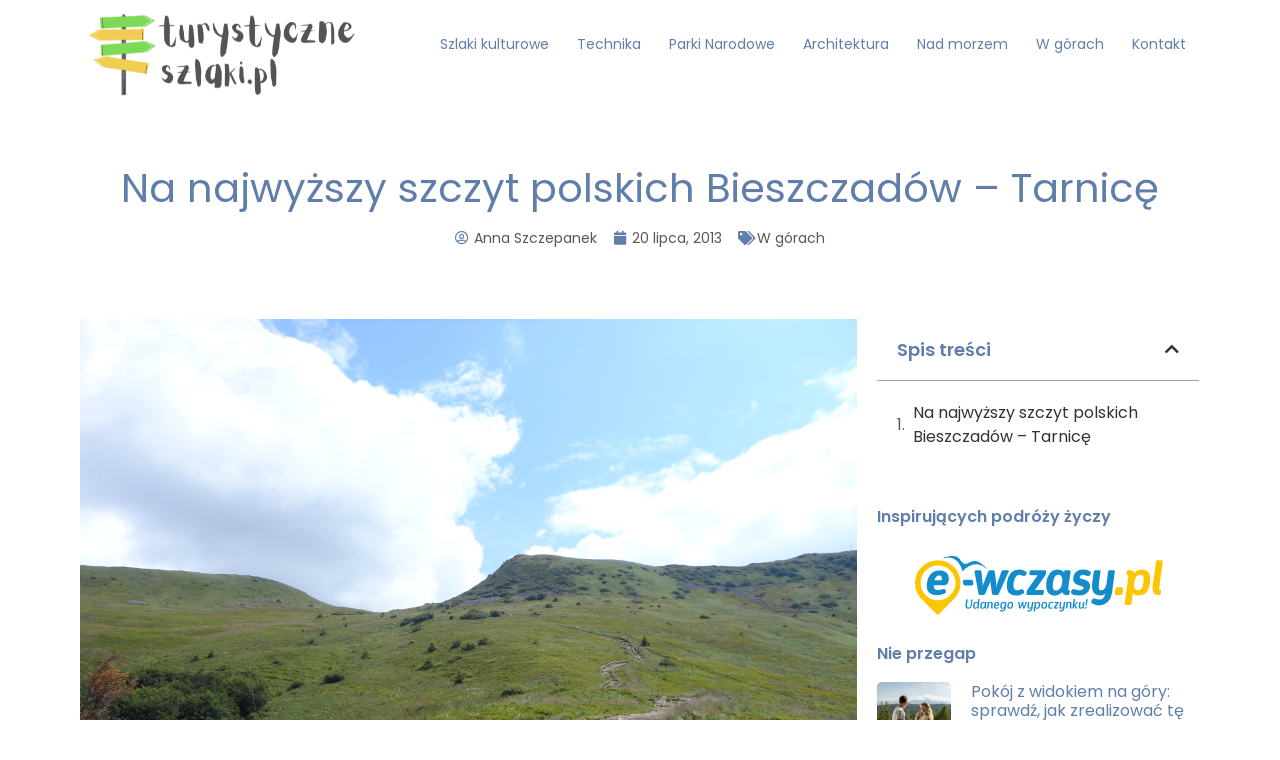

--- FILE ---
content_type: text/html; charset=UTF-8
request_url: https://turystyczneszlaki.pl/na-najwyzszy-szczyt-polskich-bieszczadow-tarnice/
body_size: 15774
content:
<!doctype html>
<html lang="pl-PL">
<head>
	<meta charset="UTF-8">
		<meta name="viewport" content="width=device-width, initial-scale=1">
	<link rel="profile" href="https://gmpg.org/xfn/11">
	<title>Na najwyższy szczyt polskich Bieszczadów – Tarnicę &#8211; Turystyczne Szlaki</title>
<meta name='robots' content='max-image-preview:large' />
	<style>img:is([sizes="auto" i], [sizes^="auto," i]) { contain-intrinsic-size: 3000px 1500px }</style>
	<link rel='dns-prefetch' href='//www.googletagmanager.com' />
<link rel="alternate" type="application/rss+xml" title="Turystyczne Szlaki &raquo; Kanał z wpisami" href="https://turystyczneszlaki.pl/feed/" />


<!-- Last Modified Schema is inserted by the WP Last Modified Info plugin v1.9.1 - https://wordpress.org/plugins/wp-last-modified-info/ -->
<script type="application/ld+json">{"@context":"https:\/\/schema.org\/","@type":"CreativeWork","dateModified":"2016-01-03T16:59:13+01:00","headline":"Na najwy\u017cszy szczyt polskich Bieszczad\u00f3w \u2013 Tarnic\u0119","description":"Tarnica to najwy\u017cszy szczyt polskich Bieszczad\u00f3w, g\u00f3ruj\u0105ca 1346 m n.p.m.. Nazwa ta po wo\u0142osku oznacza \u2018siod\u0142o\u2019 \u2013 wystarczy spojrze\u0107 na kszta\u0142t Tarnicy (zw\u0142aszcza od strony Wo\u0142osatego, sk\u0105d wychodzi jeden ze szlak\u00f3w na ten szczyt), aby przekona\u0107 si\u0119, \u017ce w istocie \u2013 g\u00f3ra wraz z prze\u0142\u0119cz\u0105 i ci\u0105gn\u0105cym si\u0119 dalej na zach\u00f3d Szerokim Wierchem tworzy charakterystyczne siod\u0142o. Zdobywaj\u0105c Tarnic\u0119, zdobywamy jednocze\u015bnie","mainEntityOfPage":{"@type":"WebPage","@id":"https:\/\/turystyczneszlaki.pl\/na-najwyzszy-szczyt-polskich-bieszczadow-tarnice\/"},"author":{"@type":"Person","name":"Redaktor","url":"https:\/\/turystyczneszlaki.pl\/author\/admin\/","description":""}}</script>

<script>
window._wpemojiSettings = {"baseUrl":"https:\/\/s.w.org\/images\/core\/emoji\/15.0.3\/72x72\/","ext":".png","svgUrl":"https:\/\/s.w.org\/images\/core\/emoji\/15.0.3\/svg\/","svgExt":".svg","source":{"concatemoji":"https:\/\/turystyczneszlaki.pl\/wp-includes\/js\/wp-emoji-release.min.js?ver=6.7.4"}};
/*! This file is auto-generated */
!function(i,n){var o,s,e;function c(e){try{var t={supportTests:e,timestamp:(new Date).valueOf()};sessionStorage.setItem(o,JSON.stringify(t))}catch(e){}}function p(e,t,n){e.clearRect(0,0,e.canvas.width,e.canvas.height),e.fillText(t,0,0);var t=new Uint32Array(e.getImageData(0,0,e.canvas.width,e.canvas.height).data),r=(e.clearRect(0,0,e.canvas.width,e.canvas.height),e.fillText(n,0,0),new Uint32Array(e.getImageData(0,0,e.canvas.width,e.canvas.height).data));return t.every(function(e,t){return e===r[t]})}function u(e,t,n){switch(t){case"flag":return n(e,"\ud83c\udff3\ufe0f\u200d\u26a7\ufe0f","\ud83c\udff3\ufe0f\u200b\u26a7\ufe0f")?!1:!n(e,"\ud83c\uddfa\ud83c\uddf3","\ud83c\uddfa\u200b\ud83c\uddf3")&&!n(e,"\ud83c\udff4\udb40\udc67\udb40\udc62\udb40\udc65\udb40\udc6e\udb40\udc67\udb40\udc7f","\ud83c\udff4\u200b\udb40\udc67\u200b\udb40\udc62\u200b\udb40\udc65\u200b\udb40\udc6e\u200b\udb40\udc67\u200b\udb40\udc7f");case"emoji":return!n(e,"\ud83d\udc26\u200d\u2b1b","\ud83d\udc26\u200b\u2b1b")}return!1}function f(e,t,n){var r="undefined"!=typeof WorkerGlobalScope&&self instanceof WorkerGlobalScope?new OffscreenCanvas(300,150):i.createElement("canvas"),a=r.getContext("2d",{willReadFrequently:!0}),o=(a.textBaseline="top",a.font="600 32px Arial",{});return e.forEach(function(e){o[e]=t(a,e,n)}),o}function t(e){var t=i.createElement("script");t.src=e,t.defer=!0,i.head.appendChild(t)}"undefined"!=typeof Promise&&(o="wpEmojiSettingsSupports",s=["flag","emoji"],n.supports={everything:!0,everythingExceptFlag:!0},e=new Promise(function(e){i.addEventListener("DOMContentLoaded",e,{once:!0})}),new Promise(function(t){var n=function(){try{var e=JSON.parse(sessionStorage.getItem(o));if("object"==typeof e&&"number"==typeof e.timestamp&&(new Date).valueOf()<e.timestamp+604800&&"object"==typeof e.supportTests)return e.supportTests}catch(e){}return null}();if(!n){if("undefined"!=typeof Worker&&"undefined"!=typeof OffscreenCanvas&&"undefined"!=typeof URL&&URL.createObjectURL&&"undefined"!=typeof Blob)try{var e="postMessage("+f.toString()+"("+[JSON.stringify(s),u.toString(),p.toString()].join(",")+"));",r=new Blob([e],{type:"text/javascript"}),a=new Worker(URL.createObjectURL(r),{name:"wpTestEmojiSupports"});return void(a.onmessage=function(e){c(n=e.data),a.terminate(),t(n)})}catch(e){}c(n=f(s,u,p))}t(n)}).then(function(e){for(var t in e)n.supports[t]=e[t],n.supports.everything=n.supports.everything&&n.supports[t],"flag"!==t&&(n.supports.everythingExceptFlag=n.supports.everythingExceptFlag&&n.supports[t]);n.supports.everythingExceptFlag=n.supports.everythingExceptFlag&&!n.supports.flag,n.DOMReady=!1,n.readyCallback=function(){n.DOMReady=!0}}).then(function(){return e}).then(function(){var e;n.supports.everything||(n.readyCallback(),(e=n.source||{}).concatemoji?t(e.concatemoji):e.wpemoji&&e.twemoji&&(t(e.twemoji),t(e.wpemoji)))}))}((window,document),window._wpemojiSettings);
</script>
<style id='wp-emoji-styles-inline-css'>

	img.wp-smiley, img.emoji {
		display: inline !important;
		border: none !important;
		box-shadow: none !important;
		height: 1em !important;
		width: 1em !important;
		margin: 0 0.07em !important;
		vertical-align: -0.1em !important;
		background: none !important;
		padding: 0 !important;
	}
</style>
<link rel='stylesheet' id='wp-block-library-css' href='https://turystyczneszlaki.pl/wp-includes/css/dist/block-library/style.min.css?ver=6.7.4' media='all' />
<style id='boldblocks-youtube-block-style-inline-css'>
.wp-block-boldblocks-youtube-block .visually-hidden{clip:rect(0 0 0 0);-webkit-clip-path:inset(50%);clip-path:inset(50%);height:1px;overflow:hidden;position:absolute;white-space:nowrap;width:1px}.wp-block-boldblocks-youtube-block .yb-player{background-color:#000;background-position:50%;background-size:cover;contain:content;cursor:pointer;display:block;position:relative}.wp-block-boldblocks-youtube-block .yb-player:after{content:"";display:block;padding-bottom:var(--byeb--aspect-ratio,56.25%)}.wp-block-boldblocks-youtube-block .yb-player>iframe{border:0;height:100%;left:0;position:absolute;top:0;width:100%;z-index:1}.wp-block-boldblocks-youtube-block .yb-player.is-activated{cursor:unset}.wp-block-boldblocks-youtube-block .yb-player.is-activated>.yb-btn-play{display:none;opacity:0;pointer-events:none}.wp-block-boldblocks-youtube-block .yb-btn-play{all:unset;background-color:transparent;background-image:url("data:image/svg+xml;utf8,<svg xmlns=\"http://www.w3.org/2000/svg\" viewBox=\"0 0 68 48\"><path d=\"M66.52 7.74c-.78-2.93-2.49-5.41-5.42-6.19C55.79.13 34 0 34 0S12.21.13 6.9 1.55c-2.93.78-4.63 3.26-5.42 6.19C.06 13.05 0 24 0 24s.06 10.95 1.48 16.26c.78 2.93 2.49 5.41 5.42 6.19C12.21 47.87 34 48 34 48s21.79-.13 27.1-1.55c2.93-.78 4.64-3.26 5.42-6.19C67.94 34.95 68 24 68 24s-.06-10.95-1.48-16.26z\" fill=\"red\"/><path d=\"M45 24 27 14v20\" fill=\"white\"/></svg>");border:none;cursor:pointer;display:block;filter:grayscale(100%);height:48px;left:50%;margin:0;position:absolute;top:50%;transform:translate3d(-50%,-50%,0);transition:filter .1s cubic-bezier(0,0,.2,1);width:68px;z-index:1}.wp-block-boldblocks-youtube-block .yb-btn-play:focus,.wp-block-boldblocks-youtube-block .yb-player:hover>.yb-btn-play{filter:none}.wp-block-boldblocks-youtube-block figcaption{margin-bottom:1em;margin-top:.5em}

</style>
<style id='classic-theme-styles-inline-css'>
/*! This file is auto-generated */
.wp-block-button__link{color:#fff;background-color:#32373c;border-radius:9999px;box-shadow:none;text-decoration:none;padding:calc(.667em + 2px) calc(1.333em + 2px);font-size:1.125em}.wp-block-file__button{background:#32373c;color:#fff;text-decoration:none}
</style>
<style id='global-styles-inline-css'>
:root{--wp--preset--aspect-ratio--square: 1;--wp--preset--aspect-ratio--4-3: 4/3;--wp--preset--aspect-ratio--3-4: 3/4;--wp--preset--aspect-ratio--3-2: 3/2;--wp--preset--aspect-ratio--2-3: 2/3;--wp--preset--aspect-ratio--16-9: 16/9;--wp--preset--aspect-ratio--9-16: 9/16;--wp--preset--color--black: #000000;--wp--preset--color--cyan-bluish-gray: #abb8c3;--wp--preset--color--white: #ffffff;--wp--preset--color--pale-pink: #f78da7;--wp--preset--color--vivid-red: #cf2e2e;--wp--preset--color--luminous-vivid-orange: #ff6900;--wp--preset--color--luminous-vivid-amber: #fcb900;--wp--preset--color--light-green-cyan: #7bdcb5;--wp--preset--color--vivid-green-cyan: #00d084;--wp--preset--color--pale-cyan-blue: #8ed1fc;--wp--preset--color--vivid-cyan-blue: #0693e3;--wp--preset--color--vivid-purple: #9b51e0;--wp--preset--gradient--vivid-cyan-blue-to-vivid-purple: linear-gradient(135deg,rgba(6,147,227,1) 0%,rgb(155,81,224) 100%);--wp--preset--gradient--light-green-cyan-to-vivid-green-cyan: linear-gradient(135deg,rgb(122,220,180) 0%,rgb(0,208,130) 100%);--wp--preset--gradient--luminous-vivid-amber-to-luminous-vivid-orange: linear-gradient(135deg,rgba(252,185,0,1) 0%,rgba(255,105,0,1) 100%);--wp--preset--gradient--luminous-vivid-orange-to-vivid-red: linear-gradient(135deg,rgba(255,105,0,1) 0%,rgb(207,46,46) 100%);--wp--preset--gradient--very-light-gray-to-cyan-bluish-gray: linear-gradient(135deg,rgb(238,238,238) 0%,rgb(169,184,195) 100%);--wp--preset--gradient--cool-to-warm-spectrum: linear-gradient(135deg,rgb(74,234,220) 0%,rgb(151,120,209) 20%,rgb(207,42,186) 40%,rgb(238,44,130) 60%,rgb(251,105,98) 80%,rgb(254,248,76) 100%);--wp--preset--gradient--blush-light-purple: linear-gradient(135deg,rgb(255,206,236) 0%,rgb(152,150,240) 100%);--wp--preset--gradient--blush-bordeaux: linear-gradient(135deg,rgb(254,205,165) 0%,rgb(254,45,45) 50%,rgb(107,0,62) 100%);--wp--preset--gradient--luminous-dusk: linear-gradient(135deg,rgb(255,203,112) 0%,rgb(199,81,192) 50%,rgb(65,88,208) 100%);--wp--preset--gradient--pale-ocean: linear-gradient(135deg,rgb(255,245,203) 0%,rgb(182,227,212) 50%,rgb(51,167,181) 100%);--wp--preset--gradient--electric-grass: linear-gradient(135deg,rgb(202,248,128) 0%,rgb(113,206,126) 100%);--wp--preset--gradient--midnight: linear-gradient(135deg,rgb(2,3,129) 0%,rgb(40,116,252) 100%);--wp--preset--font-size--small: 13px;--wp--preset--font-size--medium: 20px;--wp--preset--font-size--large: 36px;--wp--preset--font-size--x-large: 42px;--wp--preset--spacing--20: 0.44rem;--wp--preset--spacing--30: 0.67rem;--wp--preset--spacing--40: 1rem;--wp--preset--spacing--50: 1.5rem;--wp--preset--spacing--60: 2.25rem;--wp--preset--spacing--70: 3.38rem;--wp--preset--spacing--80: 5.06rem;--wp--preset--shadow--natural: 6px 6px 9px rgba(0, 0, 0, 0.2);--wp--preset--shadow--deep: 12px 12px 50px rgba(0, 0, 0, 0.4);--wp--preset--shadow--sharp: 6px 6px 0px rgba(0, 0, 0, 0.2);--wp--preset--shadow--outlined: 6px 6px 0px -3px rgba(255, 255, 255, 1), 6px 6px rgba(0, 0, 0, 1);--wp--preset--shadow--crisp: 6px 6px 0px rgba(0, 0, 0, 1);}:where(.is-layout-flex){gap: 0.5em;}:where(.is-layout-grid){gap: 0.5em;}body .is-layout-flex{display: flex;}.is-layout-flex{flex-wrap: wrap;align-items: center;}.is-layout-flex > :is(*, div){margin: 0;}body .is-layout-grid{display: grid;}.is-layout-grid > :is(*, div){margin: 0;}:where(.wp-block-columns.is-layout-flex){gap: 2em;}:where(.wp-block-columns.is-layout-grid){gap: 2em;}:where(.wp-block-post-template.is-layout-flex){gap: 1.25em;}:where(.wp-block-post-template.is-layout-grid){gap: 1.25em;}.has-black-color{color: var(--wp--preset--color--black) !important;}.has-cyan-bluish-gray-color{color: var(--wp--preset--color--cyan-bluish-gray) !important;}.has-white-color{color: var(--wp--preset--color--white) !important;}.has-pale-pink-color{color: var(--wp--preset--color--pale-pink) !important;}.has-vivid-red-color{color: var(--wp--preset--color--vivid-red) !important;}.has-luminous-vivid-orange-color{color: var(--wp--preset--color--luminous-vivid-orange) !important;}.has-luminous-vivid-amber-color{color: var(--wp--preset--color--luminous-vivid-amber) !important;}.has-light-green-cyan-color{color: var(--wp--preset--color--light-green-cyan) !important;}.has-vivid-green-cyan-color{color: var(--wp--preset--color--vivid-green-cyan) !important;}.has-pale-cyan-blue-color{color: var(--wp--preset--color--pale-cyan-blue) !important;}.has-vivid-cyan-blue-color{color: var(--wp--preset--color--vivid-cyan-blue) !important;}.has-vivid-purple-color{color: var(--wp--preset--color--vivid-purple) !important;}.has-black-background-color{background-color: var(--wp--preset--color--black) !important;}.has-cyan-bluish-gray-background-color{background-color: var(--wp--preset--color--cyan-bluish-gray) !important;}.has-white-background-color{background-color: var(--wp--preset--color--white) !important;}.has-pale-pink-background-color{background-color: var(--wp--preset--color--pale-pink) !important;}.has-vivid-red-background-color{background-color: var(--wp--preset--color--vivid-red) !important;}.has-luminous-vivid-orange-background-color{background-color: var(--wp--preset--color--luminous-vivid-orange) !important;}.has-luminous-vivid-amber-background-color{background-color: var(--wp--preset--color--luminous-vivid-amber) !important;}.has-light-green-cyan-background-color{background-color: var(--wp--preset--color--light-green-cyan) !important;}.has-vivid-green-cyan-background-color{background-color: var(--wp--preset--color--vivid-green-cyan) !important;}.has-pale-cyan-blue-background-color{background-color: var(--wp--preset--color--pale-cyan-blue) !important;}.has-vivid-cyan-blue-background-color{background-color: var(--wp--preset--color--vivid-cyan-blue) !important;}.has-vivid-purple-background-color{background-color: var(--wp--preset--color--vivid-purple) !important;}.has-black-border-color{border-color: var(--wp--preset--color--black) !important;}.has-cyan-bluish-gray-border-color{border-color: var(--wp--preset--color--cyan-bluish-gray) !important;}.has-white-border-color{border-color: var(--wp--preset--color--white) !important;}.has-pale-pink-border-color{border-color: var(--wp--preset--color--pale-pink) !important;}.has-vivid-red-border-color{border-color: var(--wp--preset--color--vivid-red) !important;}.has-luminous-vivid-orange-border-color{border-color: var(--wp--preset--color--luminous-vivid-orange) !important;}.has-luminous-vivid-amber-border-color{border-color: var(--wp--preset--color--luminous-vivid-amber) !important;}.has-light-green-cyan-border-color{border-color: var(--wp--preset--color--light-green-cyan) !important;}.has-vivid-green-cyan-border-color{border-color: var(--wp--preset--color--vivid-green-cyan) !important;}.has-pale-cyan-blue-border-color{border-color: var(--wp--preset--color--pale-cyan-blue) !important;}.has-vivid-cyan-blue-border-color{border-color: var(--wp--preset--color--vivid-cyan-blue) !important;}.has-vivid-purple-border-color{border-color: var(--wp--preset--color--vivid-purple) !important;}.has-vivid-cyan-blue-to-vivid-purple-gradient-background{background: var(--wp--preset--gradient--vivid-cyan-blue-to-vivid-purple) !important;}.has-light-green-cyan-to-vivid-green-cyan-gradient-background{background: var(--wp--preset--gradient--light-green-cyan-to-vivid-green-cyan) !important;}.has-luminous-vivid-amber-to-luminous-vivid-orange-gradient-background{background: var(--wp--preset--gradient--luminous-vivid-amber-to-luminous-vivid-orange) !important;}.has-luminous-vivid-orange-to-vivid-red-gradient-background{background: var(--wp--preset--gradient--luminous-vivid-orange-to-vivid-red) !important;}.has-very-light-gray-to-cyan-bluish-gray-gradient-background{background: var(--wp--preset--gradient--very-light-gray-to-cyan-bluish-gray) !important;}.has-cool-to-warm-spectrum-gradient-background{background: var(--wp--preset--gradient--cool-to-warm-spectrum) !important;}.has-blush-light-purple-gradient-background{background: var(--wp--preset--gradient--blush-light-purple) !important;}.has-blush-bordeaux-gradient-background{background: var(--wp--preset--gradient--blush-bordeaux) !important;}.has-luminous-dusk-gradient-background{background: var(--wp--preset--gradient--luminous-dusk) !important;}.has-pale-ocean-gradient-background{background: var(--wp--preset--gradient--pale-ocean) !important;}.has-electric-grass-gradient-background{background: var(--wp--preset--gradient--electric-grass) !important;}.has-midnight-gradient-background{background: var(--wp--preset--gradient--midnight) !important;}.has-small-font-size{font-size: var(--wp--preset--font-size--small) !important;}.has-medium-font-size{font-size: var(--wp--preset--font-size--medium) !important;}.has-large-font-size{font-size: var(--wp--preset--font-size--large) !important;}.has-x-large-font-size{font-size: var(--wp--preset--font-size--x-large) !important;}
:where(.wp-block-post-template.is-layout-flex){gap: 1.25em;}:where(.wp-block-post-template.is-layout-grid){gap: 1.25em;}
:where(.wp-block-columns.is-layout-flex){gap: 2em;}:where(.wp-block-columns.is-layout-grid){gap: 2em;}
:root :where(.wp-block-pullquote){font-size: 1.5em;line-height: 1.6;}
</style>
<link rel='stylesheet' id='contact-form-7-css' href='https://turystyczneszlaki.pl/wp-content/plugins/contact-form-7/includes/css/styles.css?ver=6.0.2' media='all' />
<link rel='stylesheet' id='hello-elementor-css' href='https://turystyczneszlaki.pl/wp-content/themes/hello-elementor/style.min.css?ver=2.6.1' media='all' />
<link rel='stylesheet' id='hello-elementor-theme-style-css' href='https://turystyczneszlaki.pl/wp-content/themes/hello-elementor/theme.min.css?ver=2.6.1' media='all' />
<link rel='stylesheet' id='elementor-frontend-css' href='https://turystyczneszlaki.pl/wp-content/plugins/elementor/assets/css/frontend.min.css?ver=3.26.4' media='all' />
<link rel='stylesheet' id='elementor-post-901-css' href='https://turystyczneszlaki.pl/wp-content/uploads/elementor/css/post-901.css?ver=1736428095' media='all' />
<link rel='stylesheet' id='widget-image-css' href='https://turystyczneszlaki.pl/wp-content/plugins/elementor/assets/css/widget-image.min.css?ver=3.26.4' media='all' />
<link rel='stylesheet' id='widget-nav-menu-css' href='https://turystyczneszlaki.pl/wp-content/plugins/elementor-pro/assets/css/widget-nav-menu.min.css?ver=3.26.3' media='all' />
<link rel='stylesheet' id='widget-text-editor-css' href='https://turystyczneszlaki.pl/wp-content/plugins/elementor/assets/css/widget-text-editor.min.css?ver=3.26.4' media='all' />
<link rel='stylesheet' id='widget-heading-css' href='https://turystyczneszlaki.pl/wp-content/plugins/elementor/assets/css/widget-heading.min.css?ver=3.26.4' media='all' />
<link rel='stylesheet' id='widget-posts-css' href='https://turystyczneszlaki.pl/wp-content/plugins/elementor-pro/assets/css/widget-posts.min.css?ver=3.26.3' media='all' />
<link rel='stylesheet' id='widget-search-form-css' href='https://turystyczneszlaki.pl/wp-content/plugins/elementor-pro/assets/css/widget-search-form.min.css?ver=3.26.3' media='all' />
<link rel='stylesheet' id='elementor-icons-shared-0-css' href='https://turystyczneszlaki.pl/wp-content/plugins/elementor/assets/lib/font-awesome/css/fontawesome.min.css?ver=5.15.3' media='all' />
<link rel='stylesheet' id='elementor-icons-fa-solid-css' href='https://turystyczneszlaki.pl/wp-content/plugins/elementor/assets/lib/font-awesome/css/solid.min.css?ver=5.15.3' media='all' />
<link rel='stylesheet' id='widget-post-info-css' href='https://turystyczneszlaki.pl/wp-content/plugins/elementor-pro/assets/css/widget-post-info.min.css?ver=3.26.3' media='all' />
<link rel='stylesheet' id='widget-icon-list-css' href='https://turystyczneszlaki.pl/wp-content/plugins/elementor/assets/css/widget-icon-list.min.css?ver=3.26.4' media='all' />
<link rel='stylesheet' id='elementor-icons-fa-regular-css' href='https://turystyczneszlaki.pl/wp-content/plugins/elementor/assets/lib/font-awesome/css/regular.min.css?ver=5.15.3' media='all' />
<link rel='stylesheet' id='widget-post-navigation-css' href='https://turystyczneszlaki.pl/wp-content/plugins/elementor-pro/assets/css/widget-post-navigation.min.css?ver=3.26.3' media='all' />
<link rel='stylesheet' id='widget-table-of-contents-css' href='https://turystyczneszlaki.pl/wp-content/plugins/elementor-pro/assets/css/widget-table-of-contents.min.css?ver=3.26.3' media='all' />
<link rel='stylesheet' id='elementor-icons-css' href='https://turystyczneszlaki.pl/wp-content/plugins/elementor/assets/lib/eicons/css/elementor-icons.min.css?ver=5.34.0' media='all' />
<link rel='stylesheet' id='elementor-post-919-css' href='https://turystyczneszlaki.pl/wp-content/uploads/elementor/css/post-919.css?ver=1736428096' media='all' />
<link rel='stylesheet' id='elementor-post-925-css' href='https://turystyczneszlaki.pl/wp-content/uploads/elementor/css/post-925.css?ver=1736428096' media='all' />
<link rel='stylesheet' id='elementor-post-933-css' href='https://turystyczneszlaki.pl/wp-content/uploads/elementor/css/post-933.css?ver=1736428108' media='all' />
<link rel='stylesheet' id='google-fonts-1-css' href='https://fonts.googleapis.com/css?family=Poppins%3A100%2C100italic%2C200%2C200italic%2C300%2C300italic%2C400%2C400italic%2C500%2C500italic%2C600%2C600italic%2C700%2C700italic%2C800%2C800italic%2C900%2C900italic&#038;display=auto&#038;subset=latin-ext&#038;ver=6.7.4' media='all' />
<link rel="preconnect" href="https://fonts.gstatic.com/" crossorigin><script src="https://turystyczneszlaki.pl/wp-includes/js/jquery/jquery.min.js?ver=3.7.1" id="jquery-core-js"></script>
<script src="https://turystyczneszlaki.pl/wp-includes/js/jquery/jquery-migrate.min.js?ver=3.4.1" id="jquery-migrate-js"></script>

<!-- Google tag (gtag.js) snippet added by Site Kit -->

<!-- Google Analytics snippet added by Site Kit -->
<script src="https://www.googletagmanager.com/gtag/js?id=G-4TNT4X4BRZ" id="google_gtagjs-js" async></script>
<script id="google_gtagjs-js-after">
window.dataLayer = window.dataLayer || [];function gtag(){dataLayer.push(arguments);}
gtag("set","linker",{"domains":["turystyczneszlaki.pl"]});
gtag("js", new Date());
gtag("set", "developer_id.dZTNiMT", true);
gtag("config", "G-4TNT4X4BRZ");
</script>

<!-- End Google tag (gtag.js) snippet added by Site Kit -->
<link rel="https://api.w.org/" href="https://turystyczneszlaki.pl/wp-json/" /><link rel="alternate" title="JSON" type="application/json" href="https://turystyczneszlaki.pl/wp-json/wp/v2/posts/335" /><link rel="EditURI" type="application/rsd+xml" title="RSD" href="https://turystyczneszlaki.pl/xmlrpc.php?rsd" />
<meta name="generator" content="WordPress 6.7.4" />
<link rel="canonical" href="https://turystyczneszlaki.pl/na-najwyzszy-szczyt-polskich-bieszczadow-tarnice/" />
<link rel='shortlink' href='https://turystyczneszlaki.pl/?p=335' />
<link rel="alternate" title="oEmbed (JSON)" type="application/json+oembed" href="https://turystyczneszlaki.pl/wp-json/oembed/1.0/embed?url=https%3A%2F%2Fturystyczneszlaki.pl%2Fna-najwyzszy-szczyt-polskich-bieszczadow-tarnice%2F" />
<link rel="alternate" title="oEmbed (XML)" type="text/xml+oembed" href="https://turystyczneszlaki.pl/wp-json/oembed/1.0/embed?url=https%3A%2F%2Fturystyczneszlaki.pl%2Fna-najwyzszy-szczyt-polskich-bieszczadow-tarnice%2F&#038;format=xml" />
<meta name="generator" content="Site Kit by Google 1.144.0" /><style id="wplmi-inline-css" type="text/css">
 span.wplmi-user-avatar { width: 16px;display: inline-block !important;flex-shrink: 0; } img.wplmi-elementor-avatar { border-radius: 100%;margin-right: 3px; }
</style>
<!-- Analytics by WP Statistics v14.12 - https://wp-statistics.com -->
<meta name="generator" content="Elementor 3.26.4; features: additional_custom_breakpoints; settings: css_print_method-external, google_font-enabled, font_display-auto">
			<style>
				.e-con.e-parent:nth-of-type(n+4):not(.e-lazyloaded):not(.e-no-lazyload),
				.e-con.e-parent:nth-of-type(n+4):not(.e-lazyloaded):not(.e-no-lazyload) * {
					background-image: none !important;
				}
				@media screen and (max-height: 1024px) {
					.e-con.e-parent:nth-of-type(n+3):not(.e-lazyloaded):not(.e-no-lazyload),
					.e-con.e-parent:nth-of-type(n+3):not(.e-lazyloaded):not(.e-no-lazyload) * {
						background-image: none !important;
					}
				}
				@media screen and (max-height: 640px) {
					.e-con.e-parent:nth-of-type(n+2):not(.e-lazyloaded):not(.e-no-lazyload),
					.e-con.e-parent:nth-of-type(n+2):not(.e-lazyloaded):not(.e-no-lazyload) * {
						background-image: none !important;
					}
				}
			</style>
			</head>
<body class="post-template-default single single-post postid-335 single-format-standard wp-custom-logo elementor-default elementor-kit-901 elementor-page-933">


<a class="skip-link screen-reader-text" href="#content">
	Skip to content</a>

		<div data-elementor-type="header" data-elementor-id="919" class="elementor elementor-919 elementor-location-header" data-elementor-post-type="elementor_library">
					<section class="elementor-section elementor-top-section elementor-element elementor-element-5d8575e elementor-section-boxed elementor-section-height-default elementor-section-height-default" data-id="5d8575e" data-element_type="section">
						<div class="elementor-container elementor-column-gap-default">
					<div class="elementor-column elementor-col-50 elementor-top-column elementor-element elementor-element-03a4353" data-id="03a4353" data-element_type="column">
			<div class="elementor-widget-wrap elementor-element-populated">
						<div class="elementor-element elementor-element-21f9d00 elementor-widget elementor-widget-theme-site-logo elementor-widget-image" data-id="21f9d00" data-element_type="widget" data-widget_type="theme-site-logo.default">
				<div class="elementor-widget-container">
											<a href="https://turystyczneszlaki.pl">
			<img loading="lazy" width="500" height="149" src="https://turystyczneszlaki.pl/wp-content/uploads/2020/12/turystyczneszlaki-logo.png" class="attachment-full size-full wp-image-842" alt="" srcset="https://turystyczneszlaki.pl/wp-content/uploads/2020/12/turystyczneszlaki-logo.png 500w, https://turystyczneszlaki.pl/wp-content/uploads/2020/12/turystyczneszlaki-logo-300x89.png 300w, https://turystyczneszlaki.pl/wp-content/uploads/2020/12/turystyczneszlaki-logo-150x45.png 150w" sizes="(max-width: 500px) 100vw, 500px" />				</a>
											</div>
				</div>
					</div>
		</div>
				<div class="elementor-column elementor-col-50 elementor-top-column elementor-element elementor-element-8503cf9" data-id="8503cf9" data-element_type="column">
			<div class="elementor-widget-wrap elementor-element-populated">
						<div class="elementor-element elementor-element-85bb454 elementor-nav-menu__align-end elementor-nav-menu--dropdown-tablet elementor-nav-menu__text-align-aside elementor-nav-menu--toggle elementor-nav-menu--burger elementor-widget elementor-widget-nav-menu" data-id="85bb454" data-element_type="widget" data-settings="{&quot;layout&quot;:&quot;horizontal&quot;,&quot;submenu_icon&quot;:{&quot;value&quot;:&quot;&lt;i class=\&quot;fas fa-caret-down\&quot;&gt;&lt;\/i&gt;&quot;,&quot;library&quot;:&quot;fa-solid&quot;},&quot;toggle&quot;:&quot;burger&quot;}" data-widget_type="nav-menu.default">
				<div class="elementor-widget-container">
								<nav aria-label="Menu" class="elementor-nav-menu--main elementor-nav-menu__container elementor-nav-menu--layout-horizontal e--pointer-underline e--animation-fade">
				<ul id="menu-1-85bb454" class="elementor-nav-menu"><li class="menu-item menu-item-type-taxonomy menu-item-object-category menu-item-250"><a href="https://turystyczneszlaki.pl/category/szlaki-kulturowe/" class="elementor-item">Szlaki kulturowe</a></li>
<li class="menu-item menu-item-type-taxonomy menu-item-object-category menu-item-252"><a href="https://turystyczneszlaki.pl/category/technika/" class="elementor-item">Technika</a></li>
<li class="menu-item menu-item-type-taxonomy menu-item-object-category menu-item-253"><a href="https://turystyczneszlaki.pl/category/parki-narodowe/" class="elementor-item">Parki Narodowe</a></li>
<li class="menu-item menu-item-type-taxonomy menu-item-object-category menu-item-254"><a href="https://turystyczneszlaki.pl/category/architektura/" class="elementor-item">Architektura</a></li>
<li class="menu-item menu-item-type-taxonomy menu-item-object-category menu-item-872"><a href="https://turystyczneszlaki.pl/category/nad-morzem/" class="elementor-item">Nad morzem</a></li>
<li class="menu-item menu-item-type-taxonomy menu-item-object-category current-post-ancestor current-menu-parent current-post-parent menu-item-251"><a href="https://turystyczneszlaki.pl/category/w-gorach/" class="elementor-item">W górach</a></li>
<li class="menu-item menu-item-type-post_type menu-item-object-page menu-item-99"><a href="https://turystyczneszlaki.pl/kontak/" class="elementor-item">Kontakt</a></li>
</ul>			</nav>
					<div class="elementor-menu-toggle" role="button" tabindex="0" aria-label="Menu Toggle" aria-expanded="false">
			<i aria-hidden="true" role="presentation" class="elementor-menu-toggle__icon--open eicon-menu-bar"></i><i aria-hidden="true" role="presentation" class="elementor-menu-toggle__icon--close eicon-close"></i>		</div>
					<nav class="elementor-nav-menu--dropdown elementor-nav-menu__container" aria-hidden="true">
				<ul id="menu-2-85bb454" class="elementor-nav-menu"><li class="menu-item menu-item-type-taxonomy menu-item-object-category menu-item-250"><a href="https://turystyczneszlaki.pl/category/szlaki-kulturowe/" class="elementor-item" tabindex="-1">Szlaki kulturowe</a></li>
<li class="menu-item menu-item-type-taxonomy menu-item-object-category menu-item-252"><a href="https://turystyczneszlaki.pl/category/technika/" class="elementor-item" tabindex="-1">Technika</a></li>
<li class="menu-item menu-item-type-taxonomy menu-item-object-category menu-item-253"><a href="https://turystyczneszlaki.pl/category/parki-narodowe/" class="elementor-item" tabindex="-1">Parki Narodowe</a></li>
<li class="menu-item menu-item-type-taxonomy menu-item-object-category menu-item-254"><a href="https://turystyczneszlaki.pl/category/architektura/" class="elementor-item" tabindex="-1">Architektura</a></li>
<li class="menu-item menu-item-type-taxonomy menu-item-object-category menu-item-872"><a href="https://turystyczneszlaki.pl/category/nad-morzem/" class="elementor-item" tabindex="-1">Nad morzem</a></li>
<li class="menu-item menu-item-type-taxonomy menu-item-object-category current-post-ancestor current-menu-parent current-post-parent menu-item-251"><a href="https://turystyczneszlaki.pl/category/w-gorach/" class="elementor-item" tabindex="-1">W górach</a></li>
<li class="menu-item menu-item-type-post_type menu-item-object-page menu-item-99"><a href="https://turystyczneszlaki.pl/kontak/" class="elementor-item" tabindex="-1">Kontakt</a></li>
</ul>			</nav>
						</div>
				</div>
					</div>
		</div>
					</div>
		</section>
				</div>
				<div data-elementor-type="single-post" data-elementor-id="933" class="elementor elementor-933 elementor-location-single post-335 post type-post status-publish format-standard has-post-thumbnail hentry category-w-gorach tag-bieszczady tag-karpaty" data-elementor-post-type="elementor_library">
					<section class="elementor-section elementor-top-section elementor-element elementor-element-d95c260 elementor-section-boxed elementor-section-height-default elementor-section-height-default" data-id="d95c260" data-element_type="section" data-settings="{&quot;background_background&quot;:&quot;classic&quot;}">
						<div class="elementor-container elementor-column-gap-default">
					<div class="elementor-column elementor-col-100 elementor-top-column elementor-element elementor-element-c2818a6" data-id="c2818a6" data-element_type="column">
			<div class="elementor-widget-wrap elementor-element-populated">
						<div class="elementor-element elementor-element-96277f1 elementor-widget elementor-widget-theme-post-title elementor-page-title elementor-widget-heading" data-id="96277f1" data-element_type="widget" data-widget_type="theme-post-title.default">
				<div class="elementor-widget-container">
					<h1 class="elementor-heading-title elementor-size-default">Na najwyższy szczyt polskich Bieszczadów – Tarnicę</h1>				</div>
				</div>
				<div class="elementor-element elementor-element-e314d0f elementor-align-center elementor-widget elementor-widget-post-info" data-id="e314d0f" data-element_type="widget" data-widget_type="post-info.default">
				<div class="elementor-widget-container">
							<ul class="elementor-inline-items elementor-icon-list-items elementor-post-info">
								<li class="elementor-icon-list-item elementor-repeater-item-6d096d6 elementor-inline-item" itemprop="author">
						<a href="https://turystyczneszlaki.pl/author/anna/">
											<span class="elementor-icon-list-icon">
								<i aria-hidden="true" class="far fa-user-circle"></i>							</span>
									<span class="elementor-icon-list-text elementor-post-info__item elementor-post-info__item--type-author">
										Anna Szczepanek					</span>
									</a>
				</li>
				<li class="elementor-icon-list-item elementor-repeater-item-1c85272 elementor-inline-item" itemprop="dateModified">
						<a href="https://turystyczneszlaki.pl/2013/07/20/">
											<span class="elementor-icon-list-icon">
								<i aria-hidden="true" class="fas fa-calendar"></i>							</span>
									<span class="elementor-icon-list-text elementor-post-info__item elementor-post-info__item--type-date">
										<time>20 lipca, 2013</time>					</span>
									</a>
				</li>
				<li class="elementor-icon-list-item elementor-repeater-item-1875a7d elementor-inline-item" itemprop="about">
										<span class="elementor-icon-list-icon">
								<i aria-hidden="true" class="fas fa-tags"></i>							</span>
									<span class="elementor-icon-list-text elementor-post-info__item elementor-post-info__item--type-terms">
							<span class="elementor-post-info__item-prefix"> </span>
										<span class="elementor-post-info__terms-list">
				<a href="https://turystyczneszlaki.pl/category/w-gorach/" class="elementor-post-info__terms-list-item">W górach</a>				</span>
					</span>
								</li>
				</ul>
						</div>
				</div>
					</div>
		</div>
					</div>
		</section>
				<section class="elementor-section elementor-top-section elementor-element elementor-element-ce591ef elementor-section-boxed elementor-section-height-default elementor-section-height-default" data-id="ce591ef" data-element_type="section">
						<div class="elementor-container elementor-column-gap-default">
					<div class="elementor-column elementor-col-50 elementor-top-column elementor-element elementor-element-c3a42eb" data-id="c3a42eb" data-element_type="column">
			<div class="elementor-widget-wrap elementor-element-populated">
						<div class="elementor-element elementor-element-8458795 elementor-widget elementor-widget-theme-post-featured-image elementor-widget-image" data-id="8458795" data-element_type="widget" data-widget_type="theme-post-featured-image.default">
				<div class="elementor-widget-container">
															<img loading="lazy" width="2592" height="1944" src="https://turystyczneszlaki.pl/wp-content/uploads/2013/07/DSC04768.jpg" class="attachment-full size-full wp-image-744" alt="" srcset="https://turystyczneszlaki.pl/wp-content/uploads/2013/07/DSC04768.jpg 2592w, https://turystyczneszlaki.pl/wp-content/uploads/2013/07/DSC04768-300x225.jpg 300w, https://turystyczneszlaki.pl/wp-content/uploads/2013/07/DSC04768-1024x768.jpg 1024w" sizes="(max-width: 2592px) 100vw, 2592px" />															</div>
				</div>
				<div class="elementor-element elementor-element-0563cfc elementor-widget elementor-widget-theme-post-content" data-id="0563cfc" data-element_type="widget" data-widget_type="theme-post-content.default">
				<div class="elementor-widget-container">
					<p align="justify"><strong>Tarnica to najwyższy szczyt polskich Bieszczadów, górująca 1346 m n.p.m.. Nazwa ta po wołosku oznacza ‘siodło’ – wystarczy spojrzeć na kształt Tarnicy (zwłaszcza od strony Wołosatego, skąd wychodzi jeden ze szlaków na ten szczyt), aby przekonać się, że w istocie – góra wraz z przełęczą i ciągnącym się dalej na zachód Szerokim Wierchem tworzy charakterystyczne siodło. Zdobywając Tarnicę, zdobywamy jednocześnie jeden ze szczytów Korony Gór Polski.</strong></p>
<p><strong>Drogi na Tarnicę</strong></p>
<p align="justify">Na Tarnicę dojść można na kilka różnych sposobów, a konkretnie – na cztery. Najkrótsza droga prowadzi z Wołosatego niebieskim oraz żółtym szlakiem i przejście w obie strony zajmie nam około trzech godzin. Czerwonym, Głównym Szlakiem Beskidzkim, dojdziemy zaś pod Tarnicę bezpośrednio z Ustrzyk Górnych. Iść będziemy musieli Szerokim Wierchem – grzbietem rozłożystym, porośniętym połoninami. Co ciekawe, GSB omija sam wierzchołek Tarnicy, przechodząc nieco poniżej, przez przełęcz o wymownej nazwie: Przełęcz. Na samą Tarnicę dotrzeć można zatem szlakiem żółtym (tym samym, o którym mowa była powyżej obok szlaku niebieskiego) – jeśli będziemy szli bardzo powoli, wejdziemy na nią w kwadrans.<span id="more-335"></span></p>
<p align="justify">Gdyby chcieć wchodzić na Przełęcz tym samym czerwonym szlakiem, ale od innej strony, musielibyśmy wyruszyć ze wspomnianego wcześniej Wołosatego i zrobić pętlę przez Połoninę Bukowską – trasa zajęłaby ok. 4,5 godziny (i powrót do Ustrzyk na przykład przez Szeroki Wierch dodatkowe 2,5 godziny). Jednak jako że jest jedną z najbardziej zachwycających w tej części Bieszczadów, warto zastanowić się właśnie nad nią. I ostatnim sposobem na przejście na Tarnicę jest zdecydowanie się na podążanie szlakiem niebieskim z Widełek (kontynuacja szlaku niebieskiego z Wołosatego) przez Bukowe Berdo.</p>
<p align="justify">Mając wystarczająco dużo czasu albo wędrując po Bieszczadach nie pierwszy raz, dobrze zastanowić się nad przemierzeniem wszystkich powyższych szlaków. Każdy z nich ma swój niepowtarzalny urok.</p>
<p align="justify">Podczas wchodzenia na Tarnicę pamiętajmy o dobrym obuwiu – wejście na tę górę jest kamieniste. Miejmy świadomość tego, że wędrowanie w klapkach czy sandałach może skończyć się skręceniem kostki lub poważnym okaleczeniem. Ewentualnie ukąszeniem żmii zygzakowatej, bo tych w Bieszczadach nie brakuje. Zachowujmy więc w górach zdrowy rozsądek i bądźmy odpowiednio wyposażeni. O prawidłowym ekwipunku tak w Bieszczady, jak i w każde inne polskie góry, przeczytać możemy <a title="TUTAJ" href="http://www.e-wczasy.pl/artykuly/21,jak-przygotowac-sie-na-gorska-wyprawe">TUTAJ</a>.</p>
<p>&nbsp;</p>
<figure id="attachment_338" aria-describedby="caption-attachment-338" style="width: 277px" class="wp-caption aligncenter"><a href="http://turystyczneszlaki.pl/wp-content/uploads/2013/07/DSC04780.jpg"><img fetchpriority="high" fetchpriority="high" decoding="async" class="   wp-image-338" src="http://turystyczneszlaki.pl/wp-content/uploads/2013/07/DSC04780.jpg" alt="Wołosate" width="277" height="368" srcset="https://turystyczneszlaki.pl/wp-content/uploads/2013/07/DSC04780.jpg 768w, https://turystyczneszlaki.pl/wp-content/uploads/2013/07/DSC04780-225x300.jpg 225w" sizes="(max-width: 277px) 100vw, 277px" /></a><figcaption id="caption-attachment-338" class="wp-caption-text">Wołosate</figcaption></figure>
<p><strong>Okolice</strong></p>
<p align="justify">Najbliższą osadą, która ożywa przede wszystkim w sezonie letnim, są Ustrzyki Górne. Nie można liczyć na wiele atrakcji w tym miejscu – atrakcji w rozumieniu turystycznym. To baza wyjściowa w góry, dlatego znaleźć tam można wszystko to, co najważniejsze dla wędrowców, a więc: schronisko, pole namiotowe, hotel, sklepy oraz gospody i niewiele poza tym. I dlatego też właśnie Ustrzyki mają niepowtarzalny urok, gromadzą bowiem ludzi podobnych do siebie. Tych, którzy kochają górską wędrówkę, tych, którzy w podobny sposób spędzają wolny czas i mają zbliżone pasje. W Ustrzykach wszyscy więc albo schodzą z gór, albo w nie idą – z plecakami, ciężkimi butami, pełnią sił i chęci do przemierzenia pieszo kolejnych kilometrów.</p>
<p align="justify">Jeśli ma się chwilę, warto zajrzeć do Zielonego Domku. To działający w Ustrzykach Górnych Ośrodek Kultury Turystyki Górskiej PTTK. W niewielkich dwóch izbach zgromadzono pokaźny zbiór zdjęć, map i innych eksponatów, poruszających zagadnienia związane z historią i kulturą tak Bieszczadów, jak i Czarnohory czy Gorganów.</p>
<p align="justify">Turyści mobilni, posiadający samochody, mogą zastanowić się też nad wycieczkami poza Ustrzyki (w razie gdyby na przykład pogoda nie sprzyjała na chodzenie po górach). W położonym na północnym wschodzie Mucznem znajduje się na przykład zagroda żubrów, a jeszcze bardziej na północ cerkwie: w Smolniku (ze wspaniałymi żyrandolami z poroża), Chmielu czy dalej, ale wciąż w odległości około 30 km, w Michniowcu, Bystrem (największa cerkiew Bieszczadów) czy Czarnej Górnej (cerkiew latynizowana).</p>
<p align="justify">Jeśli szukasz <a title="Noclegi Bieszczady" href="http://www.e-wczasy.pl/noclegi/region/bieszczady">noclegu w Bieszczadach</a> sprawdź ofertę pewnych noclegów w portalu e-wczasy</p>
<figure id="attachment_337" aria-describedby="caption-attachment-337" style="width: 300px" class="wp-caption aligncenter"><a href="http://turystyczneszlaki.pl/wp-content/uploads/2013/07/DSC04755.jpg"><img decoding="async" class="    wp-image-337 size-medium" title="Smolnik" src="http://turystyczneszlaki.pl/wp-content/uploads/2013/07/DSC04755-300x225.jpg" alt="" width="300" height="225" srcset="https://turystyczneszlaki.pl/wp-content/uploads/2013/07/DSC04755-300x225.jpg 300w, https://turystyczneszlaki.pl/wp-content/uploads/2013/07/DSC04755.jpg 1024w" sizes="(max-width: 300px) 100vw, 300px" /></a><figcaption id="caption-attachment-337" class="wp-caption-text">Smolnik</figcaption></figure>
<figure id="attachment_742" aria-describedby="caption-attachment-742" style="width: 225px" class="wp-caption aligncenter"><a href="http://turystyczneszlaki.pl/wp-content/uploads/2013/07/DSC04823.jpg"><img decoding="async" class="   wp-image-742 size-medium" src="http://turystyczneszlaki.pl/wp-content/uploads/2013/07/DSC04823-225x300.jpg" alt="" width="225" height="300" srcset="https://turystyczneszlaki.pl/wp-content/uploads/2013/07/DSC04823-225x300.jpg 225w, https://turystyczneszlaki.pl/wp-content/uploads/2013/07/DSC04823-768x1024.jpg 768w, https://turystyczneszlaki.pl/wp-content/uploads/2013/07/DSC04823.jpg 1944w" sizes="(max-width: 225px) 100vw, 225px" /></a><figcaption id="caption-attachment-742" class="wp-caption-text">Michniowiec</figcaption></figure>
<p><strong>Lokalizacja na mapie:</strong></p>
<p>[codepeople-post-map]</p>
<p>&nbsp;</p>
<p class="post-modified-info">Aktualizowano: 3 stycznia 2016</p>
				</div>
				</div>
				<div class="elementor-element elementor-element-80a8cfe elementor-post-navigation-borders-yes elementor-widget elementor-widget-post-navigation" data-id="80a8cfe" data-element_type="widget" data-widget_type="post-navigation.default">
				<div class="elementor-widget-container">
							<div class="elementor-post-navigation">
			<div class="elementor-post-navigation__prev elementor-post-navigation__link">
				<a href="https://turystyczneszlaki.pl/szlak-kopernikowski/" rel="prev"><span class="post-navigation__arrow-wrapper post-navigation__arrow-prev"><i class="fa fa-angle-left" aria-hidden="true"></i><span class="elementor-screen-only">Prev</span></span><span class="elementor-post-navigation__link__prev"><span class="post-navigation__prev--label">Poprzedni</span><span class="post-navigation__prev--title">Szlak Kopernikowski</span></span></a>			</div>
							<div class="elementor-post-navigation__separator-wrapper">
					<div class="elementor-post-navigation__separator"></div>
				</div>
						<div class="elementor-post-navigation__next elementor-post-navigation__link">
				<a href="https://turystyczneszlaki.pl/szlak-bursztynowy/" rel="next"><span class="elementor-post-navigation__link__next"><span class="post-navigation__next--label">Następny</span><span class="post-navigation__next--title">Szlak bursztynowy</span></span><span class="post-navigation__arrow-wrapper post-navigation__arrow-next"><i class="fa fa-angle-right" aria-hidden="true"></i><span class="elementor-screen-only">Następny</span></span></a>			</div>
		</div>
						</div>
				</div>
					</div>
		</div>
				<div class="elementor-column elementor-col-50 elementor-top-column elementor-element elementor-element-7ef63b4" data-id="7ef63b4" data-element_type="column">
			<div class="elementor-widget-wrap elementor-element-populated">
						<div class="elementor-element elementor-element-c67db5d elementor-toc--minimized-on-tablet elementor-widget elementor-widget-table-of-contents" data-id="c67db5d" data-element_type="widget" data-settings="{&quot;exclude_headings_by_selector&quot;:&quot;h4.elementor-post__title&quot;,&quot;headings_by_tags&quot;:[&quot;h1&quot;,&quot;h2&quot;,&quot;h3&quot;,&quot;h4&quot;,&quot;h5&quot;,&quot;h6&quot;],&quot;marker_view&quot;:&quot;numbers&quot;,&quot;no_headings_message&quot;:&quot;No headings were found on this page.&quot;,&quot;minimize_box&quot;:&quot;yes&quot;,&quot;minimized_on&quot;:&quot;tablet&quot;,&quot;hierarchical_view&quot;:&quot;yes&quot;,&quot;min_height&quot;:{&quot;unit&quot;:&quot;px&quot;,&quot;size&quot;:&quot;&quot;,&quot;sizes&quot;:[]},&quot;min_height_tablet&quot;:{&quot;unit&quot;:&quot;px&quot;,&quot;size&quot;:&quot;&quot;,&quot;sizes&quot;:[]},&quot;min_height_mobile&quot;:{&quot;unit&quot;:&quot;px&quot;,&quot;size&quot;:&quot;&quot;,&quot;sizes&quot;:[]}}" data-widget_type="table-of-contents.default">
				<div class="elementor-widget-container">
							<div class="elementor-toc__header">
			<h4 class="elementor-toc__header-title">
				Spis treści			</h4>
							<div class="elementor-toc__toggle-button elementor-toc__toggle-button--expand" role="button" tabindex="0" aria-controls="elementor-toc__c67db5d" aria-expanded="true" aria-label="Open table of contents"><i aria-hidden="true" class="fas fa-chevron-down"></i></div>
				<div class="elementor-toc__toggle-button elementor-toc__toggle-button--collapse" role="button" tabindex="0" aria-controls="elementor-toc__c67db5d" aria-expanded="true" aria-label="Close table of contents"><i aria-hidden="true" class="fas fa-chevron-up"></i></div>
					</div>
		<div id="elementor-toc__c67db5d" class="elementor-toc__body">
			<div class="elementor-toc__spinner-container">
				<i class="elementor-toc__spinner eicon-animation-spin eicon-loading" aria-hidden="true"></i>			</div>
		</div>
						</div>
				</div>
				<div class="elementor-element elementor-element-3d43cf1 elementor-widget elementor-widget-heading" data-id="3d43cf1" data-element_type="widget" data-widget_type="heading.default">
				<div class="elementor-widget-container">
					<p class="elementor-heading-title elementor-size-default">Inspirujących podróży życzy</p>				</div>
				</div>
				<div class="elementor-element elementor-element-45fb4a9 elementor-widget elementor-widget-image" data-id="45fb4a9" data-element_type="widget" data-widget_type="image.default">
				<div class="elementor-widget-container">
																<a href="https://www.e-wczasy.pl/">
							<img loading="lazy" width="270" height="81" src="https://turystyczneszlaki.pl/wp-content/uploads/2022/09/noclegi-logo.png" class="attachment-large size-large wp-image-945" alt="portal noclegowy e-wczasy.pl" />								</a>
															</div>
				</div>
				<div class="elementor-element elementor-element-adb37f4 elementor-widget elementor-widget-heading" data-id="adb37f4" data-element_type="widget" data-widget_type="heading.default">
				<div class="elementor-widget-container">
					<p class="elementor-heading-title elementor-size-default">Nie przegap</p>				</div>
				</div>
				<div class="elementor-element elementor-element-df38dae elementor-grid-1 elementor-posts--thumbnail-left elementor-grid-tablet-2 elementor-grid-mobile-1 elementor-widget elementor-widget-posts" data-id="df38dae" data-element_type="widget" data-settings="{&quot;classic_columns&quot;:&quot;1&quot;,&quot;classic_row_gap&quot;:{&quot;unit&quot;:&quot;px&quot;,&quot;size&quot;:20,&quot;sizes&quot;:[]},&quot;classic_columns_tablet&quot;:&quot;2&quot;,&quot;classic_columns_mobile&quot;:&quot;1&quot;,&quot;classic_row_gap_tablet&quot;:{&quot;unit&quot;:&quot;px&quot;,&quot;size&quot;:&quot;&quot;,&quot;sizes&quot;:[]},&quot;classic_row_gap_mobile&quot;:{&quot;unit&quot;:&quot;px&quot;,&quot;size&quot;:&quot;&quot;,&quot;sizes&quot;:[]}}" data-widget_type="posts.classic">
				<div class="elementor-widget-container">
							<div class="elementor-posts-container elementor-posts elementor-posts--skin-classic elementor-grid">
				<article class="elementor-post elementor-grid-item post-1230 post type-post status-publish format-standard has-post-thumbnail hentry category-w-gorach">
				<a class="elementor-post__thumbnail__link" href="https://turystyczneszlaki.pl/pokoj-z-widokiem-na-gory-sprawdz-jak-zrealizowac-te-romantyczna-wizje/" tabindex="-1" >
			<div class="elementor-post__thumbnail"><img loading="lazy" width="300" height="196" src="https://turystyczneszlaki.pl/wp-content/uploads/2025/01/hotel-we-dwoje-300x196.jpg" class="attachment-medium size-medium wp-image-1231" alt="Hotel Harnaś" /></div>
		</a>
				<div class="elementor-post__text">
				<h4 class="elementor-post__title">
			<a href="https://turystyczneszlaki.pl/pokoj-z-widokiem-na-gory-sprawdz-jak-zrealizowac-te-romantyczna-wizje/" >
				Pokój z widokiem na góry: sprawdź, jak zrealizować tę romantyczną wizję			</a>
		</h4>
		
		<a class="elementor-post__read-more" href="https://turystyczneszlaki.pl/pokoj-z-widokiem-na-gory-sprawdz-jak-zrealizowac-te-romantyczna-wizje/" aria-label="Read more about Pokój z widokiem na góry: sprawdź, jak zrealizować tę romantyczną wizję" tabindex="-1" >
			Czytaj więcej »		</a>

				</div>
				</article>
				<article class="elementor-post elementor-grid-item post-1222 post type-post status-publish format-standard has-post-thumbnail hentry category-poradniki category-w-gorach tag-bukowina-tatrzanska tag-tatry">
				<a class="elementor-post__thumbnail__link" href="https://turystyczneszlaki.pl/termy-w-gorach-czyli-idealny-sposob-na-regeneracje-miesni-i-stawow/" tabindex="-1" >
			<div class="elementor-post__thumbnail"><img loading="lazy" width="300" height="191" src="https://turystyczneszlaki.pl/wp-content/uploads/2024/09/termy-bukovina-baseny-termalne-300x191.jpg" class="attachment-medium size-medium wp-image-1223" alt="Baseny termalne Bukovina" /></div>
		</a>
				<div class="elementor-post__text">
				<h4 class="elementor-post__title">
			<a href="https://turystyczneszlaki.pl/termy-w-gorach-czyli-idealny-sposob-na-regeneracje-miesni-i-stawow/" >
				Termy w górach, czyli idealny sposób na regenerację mięśni i stawów			</a>
		</h4>
		
		<a class="elementor-post__read-more" href="https://turystyczneszlaki.pl/termy-w-gorach-czyli-idealny-sposob-na-regeneracje-miesni-i-stawow/" aria-label="Read more about Termy w górach, czyli idealny sposób na regenerację mięśni i stawów" tabindex="-1" >
			Czytaj więcej »		</a>

				</div>
				</article>
				<article class="elementor-post elementor-grid-item post-1191 post type-post status-publish format-standard has-post-thumbnail hentry category-poradniki category-w-gorach tag-zakopane">
				<a class="elementor-post__thumbnail__link" href="https://turystyczneszlaki.pl/karta-tatrzanska-rabaty-w-zakopanem/" tabindex="-1" >
			<div class="elementor-post__thumbnail"><img loading="lazy" width="300" height="201" src="https://turystyczneszlaki.pl/wp-content/uploads/2024/06/atrakcje-zakopane-park-linowy-300x201.jpg" class="attachment-medium size-medium wp-image-1193" alt="" /></div>
		</a>
				<div class="elementor-post__text">
				<h4 class="elementor-post__title">
			<a href="https://turystyczneszlaki.pl/karta-tatrzanska-rabaty-w-zakopanem/" >
				Karta Tatrzańska &#8211; rabaty w Zakopanem, czyli tani urlop na Podhalu			</a>
		</h4>
		
		<a class="elementor-post__read-more" href="https://turystyczneszlaki.pl/karta-tatrzanska-rabaty-w-zakopanem/" aria-label="Read more about Karta Tatrzańska &#8211; rabaty w Zakopanem, czyli tani urlop na Podhalu" tabindex="-1" >
			Czytaj więcej »		</a>

				</div>
				</article>
				<article class="elementor-post elementor-grid-item post-1160 post type-post status-publish format-standard has-post-thumbnail hentry category-poradniki">
				<a class="elementor-post__thumbnail__link" href="https://turystyczneszlaki.pl/cuda-polski-2024-atrakcje-warte-odwiedzenia/" tabindex="-1" >
			<div class="elementor-post__thumbnail"><img loading="lazy" width="300" height="228" src="https://turystyczneszlaki.pl/wp-content/uploads/2024/06/bielsko-300x228.png" class="attachment-medium size-medium wp-image-1166" alt="" /></div>
		</a>
				<div class="elementor-post__text">
				<h4 class="elementor-post__title">
			<a href="https://turystyczneszlaki.pl/cuda-polski-2024-atrakcje-warte-odwiedzenia/" >
				Cuda Polski 2024 &#8211; atrakcje warte odwiedzenia			</a>
		</h4>
		
		<a class="elementor-post__read-more" href="https://turystyczneszlaki.pl/cuda-polski-2024-atrakcje-warte-odwiedzenia/" aria-label="Read more about Cuda Polski 2024 &#8211; atrakcje warte odwiedzenia" tabindex="-1" >
			Czytaj więcej »		</a>

				</div>
				</article>
				<article class="elementor-post elementor-grid-item post-1134 post type-post status-publish format-standard has-post-thumbnail hentry category-poradniki tag-nad-morzem tag-w-gorach">
				<a class="elementor-post__thumbnail__link" href="https://turystyczneszlaki.pl/gdzie-pojechac-na-majowke-nad-morze-w-gory-czy-w-miescie/" tabindex="-1" >
			<div class="elementor-post__thumbnail"><img loading="lazy" width="300" height="222" src="https://turystyczneszlaki.pl/wp-content/uploads/2024/04/majowka-w-gorach-300x222.jpg" class="attachment-medium size-medium wp-image-1136" alt="" /></div>
		</a>
				<div class="elementor-post__text">
				<h4 class="elementor-post__title">
			<a href="https://turystyczneszlaki.pl/gdzie-pojechac-na-majowke-nad-morze-w-gory-czy-w-miescie/" >
				Gdzie pojechać na majówkę? Nad morze, w góry czy w mieście?			</a>
		</h4>
		
		<a class="elementor-post__read-more" href="https://turystyczneszlaki.pl/gdzie-pojechac-na-majowke-nad-morze-w-gory-czy-w-miescie/" aria-label="Read more about Gdzie pojechać na majówkę? Nad morze, w góry czy w mieście?" tabindex="-1" >
			Czytaj więcej »		</a>

				</div>
				</article>
				<article class="elementor-post elementor-grid-item post-1129 post type-post status-publish format-standard has-post-thumbnail hentry category-poradniki category-w-gorach">
				<a class="elementor-post__thumbnail__link" href="https://turystyczneszlaki.pl/noclegi-z-wyzywieniem-szczyrk-odkryj-wyjatkowe-miejsce-na-zimowy-wypoczynek/" tabindex="-1" >
			<div class="elementor-post__thumbnail"><img loading="lazy" width="300" height="200" src="https://turystyczneszlaki.pl/wp-content/uploads/2024/02/nocleg-z-wyzywieniem-300x200.jpg" class="attachment-medium size-medium wp-image-1130" alt="" /></div>
		</a>
				<div class="elementor-post__text">
				<h4 class="elementor-post__title">
			<a href="https://turystyczneszlaki.pl/noclegi-z-wyzywieniem-szczyrk-odkryj-wyjatkowe-miejsce-na-zimowy-wypoczynek/" >
				Noclegi z wyżywieniem Szczyrk &#8211; odkryj wyjątkowe miejsce na zimowy wypoczynek			</a>
		</h4>
		
		<a class="elementor-post__read-more" href="https://turystyczneszlaki.pl/noclegi-z-wyzywieniem-szczyrk-odkryj-wyjatkowe-miejsce-na-zimowy-wypoczynek/" aria-label="Read more about Noclegi z wyżywieniem Szczyrk &#8211; odkryj wyjątkowe miejsce na zimowy wypoczynek" tabindex="-1" >
			Czytaj więcej »		</a>

				</div>
				</article>
				</div>
		
						</div>
				</div>
					</div>
		</div>
					</div>
		</section>
				</div>
				<div data-elementor-type="footer" data-elementor-id="925" class="elementor elementor-925 elementor-location-footer" data-elementor-post-type="elementor_library">
					<section class="elementor-section elementor-top-section elementor-element elementor-element-3bcba32d elementor-section-boxed elementor-section-height-default elementor-section-height-default" data-id="3bcba32d" data-element_type="section" data-settings="{&quot;background_background&quot;:&quot;classic&quot;}">
						<div class="elementor-container elementor-column-gap-default">
					<div class="elementor-column elementor-col-25 elementor-top-column elementor-element elementor-element-1b8e41d1" data-id="1b8e41d1" data-element_type="column">
			<div class="elementor-widget-wrap elementor-element-populated">
						<div class="elementor-element elementor-element-3c1db4a elementor-widget elementor-widget-image" data-id="3c1db4a" data-element_type="widget" data-widget_type="image.default">
				<div class="elementor-widget-container">
															<img loading="lazy" width="607" height="252" src="https://turystyczneszlaki.pl/wp-content/uploads/2022/09/turystyczne-szlaki-2.png" class="attachment-large size-large wp-image-965" alt="" srcset="https://turystyczneszlaki.pl/wp-content/uploads/2022/09/turystyczne-szlaki-2.png 607w, https://turystyczneszlaki.pl/wp-content/uploads/2022/09/turystyczne-szlaki-2-300x125.png 300w" sizes="(max-width: 607px) 100vw, 607px" />															</div>
				</div>
				<div class="elementor-element elementor-element-7c84f6e7 elementor-widget elementor-widget-text-editor" data-id="7c84f6e7" data-element_type="widget" data-widget_type="text-editor.default">
				<div class="elementor-widget-container">
									<p>Przedstawiamy inspirujące szlaki turystyczne, dzięki którym podróże po Polsce będą jeszcze bardziej interesujące. Ich różnorodność (tematyka, położenie) sprawi, że każdy znajdzie coś ciekawego dla siebie!</p><div> </div>								</div>
				</div>
					</div>
		</div>
				<div class="elementor-column elementor-col-25 elementor-top-column elementor-element elementor-element-313fe47a" data-id="313fe47a" data-element_type="column">
			<div class="elementor-widget-wrap elementor-element-populated">
						<div class="elementor-element elementor-element-71d4038d elementor-widget elementor-widget-heading" data-id="71d4038d" data-element_type="widget" data-widget_type="heading.default">
				<div class="elementor-widget-container">
					<h2 class="elementor-heading-title elementor-size-default">Najnowsze</h2>				</div>
				</div>
				<div class="elementor-element elementor-element-a9c1e61 elementor-grid-1 elementor-posts--thumbnail-left elementor-grid-tablet-2 elementor-grid-mobile-1 elementor-widget elementor-widget-posts" data-id="a9c1e61" data-element_type="widget" data-settings="{&quot;classic_columns&quot;:&quot;1&quot;,&quot;classic_row_gap&quot;:{&quot;unit&quot;:&quot;px&quot;,&quot;size&quot;:20,&quot;sizes&quot;:[]},&quot;classic_columns_tablet&quot;:&quot;2&quot;,&quot;classic_columns_mobile&quot;:&quot;1&quot;,&quot;classic_row_gap_tablet&quot;:{&quot;unit&quot;:&quot;px&quot;,&quot;size&quot;:&quot;&quot;,&quot;sizes&quot;:[]},&quot;classic_row_gap_mobile&quot;:{&quot;unit&quot;:&quot;px&quot;,&quot;size&quot;:&quot;&quot;,&quot;sizes&quot;:[]}}" data-widget_type="posts.classic">
				<div class="elementor-widget-container">
							<div class="elementor-posts-container elementor-posts elementor-posts--skin-classic elementor-grid">
				<article class="elementor-post elementor-grid-item post-1230 post type-post status-publish format-standard has-post-thumbnail hentry category-w-gorach">
				<a class="elementor-post__thumbnail__link" href="https://turystyczneszlaki.pl/pokoj-z-widokiem-na-gory-sprawdz-jak-zrealizowac-te-romantyczna-wizje/" tabindex="-1" >
			<div class="elementor-post__thumbnail"><img loading="lazy" width="300" height="196" src="https://turystyczneszlaki.pl/wp-content/uploads/2025/01/hotel-we-dwoje-300x196.jpg" class="attachment-medium size-medium wp-image-1231" alt="Hotel Harnaś" /></div>
		</a>
				<div class="elementor-post__text">
				<h4 class="elementor-post__title">
			<a href="https://turystyczneszlaki.pl/pokoj-z-widokiem-na-gory-sprawdz-jak-zrealizowac-te-romantyczna-wizje/" >
				Pokój z widokiem na góry: sprawdź, jak zrealizować tę romantyczną wizję			</a>
		</h4>
		
		<a class="elementor-post__read-more" href="https://turystyczneszlaki.pl/pokoj-z-widokiem-na-gory-sprawdz-jak-zrealizowac-te-romantyczna-wizje/" aria-label="Read more about Pokój z widokiem na góry: sprawdź, jak zrealizować tę romantyczną wizję" tabindex="-1" >
			Czytaj więcej »		</a>

				</div>
				</article>
				<article class="elementor-post elementor-grid-item post-1222 post type-post status-publish format-standard has-post-thumbnail hentry category-poradniki category-w-gorach tag-bukowina-tatrzanska tag-tatry">
				<a class="elementor-post__thumbnail__link" href="https://turystyczneszlaki.pl/termy-w-gorach-czyli-idealny-sposob-na-regeneracje-miesni-i-stawow/" tabindex="-1" >
			<div class="elementor-post__thumbnail"><img loading="lazy" width="300" height="191" src="https://turystyczneszlaki.pl/wp-content/uploads/2024/09/termy-bukovina-baseny-termalne-300x191.jpg" class="attachment-medium size-medium wp-image-1223" alt="Baseny termalne Bukovina" /></div>
		</a>
				<div class="elementor-post__text">
				<h4 class="elementor-post__title">
			<a href="https://turystyczneszlaki.pl/termy-w-gorach-czyli-idealny-sposob-na-regeneracje-miesni-i-stawow/" >
				Termy w górach, czyli idealny sposób na regenerację mięśni i stawów			</a>
		</h4>
		
		<a class="elementor-post__read-more" href="https://turystyczneszlaki.pl/termy-w-gorach-czyli-idealny-sposob-na-regeneracje-miesni-i-stawow/" aria-label="Read more about Termy w górach, czyli idealny sposób na regenerację mięśni i stawów" tabindex="-1" >
			Czytaj więcej »		</a>

				</div>
				</article>
				<article class="elementor-post elementor-grid-item post-1216 post type-post status-publish format-standard has-post-thumbnail hentry category-nad-morzem category-poradniki">
				<a class="elementor-post__thumbnail__link" href="https://turystyczneszlaki.pl/co-odkryc-w-jastrzebiej-gorze-i-jak-znalezc-idealne-miejsce-na-nocleg/" tabindex="-1" >
			<div class="elementor-post__thumbnail"><img loading="lazy" width="300" height="199" src="https://turystyczneszlaki.pl/wp-content/uploads/2024/08/adobestock_358769665-300x199.jpg" class="attachment-medium size-medium wp-image-1217" alt="" /></div>
		</a>
				<div class="elementor-post__text">
				<h4 class="elementor-post__title">
			<a href="https://turystyczneszlaki.pl/co-odkryc-w-jastrzebiej-gorze-i-jak-znalezc-idealne-miejsce-na-nocleg/" >
				Przewodnik turystyczno-noclegowy: co odkryć w Jastrzębiej Górze i jak znaleźć idealne miejsce na nocleg?			</a>
		</h4>
		
		<a class="elementor-post__read-more" href="https://turystyczneszlaki.pl/co-odkryc-w-jastrzebiej-gorze-i-jak-znalezc-idealne-miejsce-na-nocleg/" aria-label="Read more about Przewodnik turystyczno-noclegowy: co odkryć w Jastrzębiej Górze i jak znaleźć idealne miejsce na nocleg?" tabindex="-1" >
			Czytaj więcej »		</a>

				</div>
				</article>
				<article class="elementor-post elementor-grid-item post-1202 post type-post status-publish format-standard has-post-thumbnail hentry category-nad-morzem tag-gdansk tag-kolobrzeg tag-miedzyzdroje tag-sopot tag-wolin tag-wydarzenia">
				<a class="elementor-post__thumbnail__link" href="https://turystyczneszlaki.pl/imprezy-nad-morzem-lato/" tabindex="-1" >
			<div class="elementor-post__thumbnail"><img loading="lazy" width="300" height="216" src="https://turystyczneszlaki.pl/wp-content/uploads/2024/07/imprezy-nad-morzem-300x216.jpg" class="attachment-medium size-medium wp-image-1207" alt="" /></div>
		</a>
				<div class="elementor-post__text">
				<h4 class="elementor-post__title">
			<a href="https://turystyczneszlaki.pl/imprezy-nad-morzem-lato/" >
				Imprezy nad morzem &#8211; lato 2024			</a>
		</h4>
		
		<a class="elementor-post__read-more" href="https://turystyczneszlaki.pl/imprezy-nad-morzem-lato/" aria-label="Read more about Imprezy nad morzem &#8211; lato 2024" tabindex="-1" >
			Czytaj więcej »		</a>

				</div>
				</article>
				</div>
		
						</div>
				</div>
					</div>
		</div>
				<div class="elementor-column elementor-col-25 elementor-top-column elementor-element elementor-element-6b4a8c90" data-id="6b4a8c90" data-element_type="column">
			<div class="elementor-widget-wrap elementor-element-populated">
						<div class="elementor-element elementor-element-24458482 elementor-widget elementor-widget-heading" data-id="24458482" data-element_type="widget" data-widget_type="heading.default">
				<div class="elementor-widget-container">
					<h2 class="elementor-heading-title elementor-size-default">Popularne</h2>				</div>
				</div>
				<div class="elementor-element elementor-element-79ca905 elementor-grid-1 elementor-posts--thumbnail-left elementor-grid-tablet-2 elementor-grid-mobile-1 elementor-widget elementor-widget-posts" data-id="79ca905" data-element_type="widget" data-settings="{&quot;classic_columns&quot;:&quot;1&quot;,&quot;classic_row_gap&quot;:{&quot;unit&quot;:&quot;px&quot;,&quot;size&quot;:20,&quot;sizes&quot;:[]},&quot;classic_columns_tablet&quot;:&quot;2&quot;,&quot;classic_columns_mobile&quot;:&quot;1&quot;,&quot;classic_row_gap_tablet&quot;:{&quot;unit&quot;:&quot;px&quot;,&quot;size&quot;:&quot;&quot;,&quot;sizes&quot;:[]},&quot;classic_row_gap_mobile&quot;:{&quot;unit&quot;:&quot;px&quot;,&quot;size&quot;:&quot;&quot;,&quot;sizes&quot;:[]}}" data-widget_type="posts.classic">
				<div class="elementor-widget-container">
							<div class="elementor-posts-container elementor-posts elementor-posts--skin-classic elementor-grid">
				<article class="elementor-post elementor-grid-item post-1029 post type-post status-publish format-standard has-post-thumbnail hentry category-parki-narodowe">
				<a class="elementor-post__thumbnail__link" href="https://turystyczneszlaki.pl/nadmorskie-parki-krajobrazowe/" tabindex="-1" >
			<div class="elementor-post__thumbnail"><img loading="lazy" width="300" height="205" src="https://turystyczneszlaki.pl/wp-content/uploads/2023/06/kaszubski-park-krajobrazowy-300x205.jpg" class="attachment-medium size-medium wp-image-1030" alt="" /></div>
		</a>
				<div class="elementor-post__text">
				<h4 class="elementor-post__title">
			<a href="https://turystyczneszlaki.pl/nadmorskie-parki-krajobrazowe/" >
				Nadmorskie Parki Krajobrazowe			</a>
		</h4>
		
		<a class="elementor-post__read-more" href="https://turystyczneszlaki.pl/nadmorskie-parki-krajobrazowe/" aria-label="Read more about Nadmorskie Parki Krajobrazowe" tabindex="-1" >
			Czytaj więcej »		</a>

				</div>
				</article>
				<article class="elementor-post elementor-grid-item post-1000 post type-post status-publish format-standard has-post-thumbnail hentry category-w-gorach tag-tatry tag-zakopane">
				<a class="elementor-post__thumbnail__link" href="https://turystyczneszlaki.pl/top-5-najlatwiejsze-szlaki-w-zakopanem/" tabindex="-1" >
			<div class="elementor-post__thumbnail"><img loading="lazy" width="300" height="200" src="https://turystyczneszlaki.pl/wp-content/uploads/2022/11/Dolina-Pieciu-Stawow-300x200.jpg" class="attachment-medium size-medium wp-image-1002" alt="" /></div>
		</a>
				<div class="elementor-post__text">
				<h4 class="elementor-post__title">
			<a href="https://turystyczneszlaki.pl/top-5-najlatwiejsze-szlaki-w-zakopanem/" >
				TOP 5 &#8211; najłatwiejsze szlaki w Zakopanem			</a>
		</h4>
		
		<a class="elementor-post__read-more" href="https://turystyczneszlaki.pl/top-5-najlatwiejsze-szlaki-w-zakopanem/" aria-label="Read more about TOP 5 &#8211; najłatwiejsze szlaki w Zakopanem" tabindex="-1" >
			Czytaj więcej »		</a>

				</div>
				</article>
				<article class="elementor-post elementor-grid-item post-777 post type-post status-publish format-standard has-post-thumbnail hentry category-w-gorach tag-beskid-makowski tag-beskid-maly tag-beskid-wyspowy">
				<a class="elementor-post__thumbnail__link" href="https://turystyczneszlaki.pl/maly-szlak-beskidzki/" tabindex="-1" >
			<div class="elementor-post__thumbnail"><img loading="lazy" width="300" height="225" src="https://turystyczneszlaki.pl/wp-content/uploads/2014/10/DSC00376-300x225.jpg" class="attachment-medium size-medium wp-image-778" alt="" /></div>
		</a>
				<div class="elementor-post__text">
				<h4 class="elementor-post__title">
			<a href="https://turystyczneszlaki.pl/maly-szlak-beskidzki/" >
				Mały Szlak Beskidzki			</a>
		</h4>
		
		<a class="elementor-post__read-more" href="https://turystyczneszlaki.pl/maly-szlak-beskidzki/" aria-label="Read more about Mały Szlak Beskidzki" tabindex="-1" >
			Czytaj więcej »		</a>

				</div>
				</article>
				<article class="elementor-post elementor-grid-item post-542 post type-post status-publish format-standard has-post-thumbnail hentry category-szlaki-tematyczne tag-krajoznawstwo tag-przygoda tag-swietokrzyskie">
				<a class="elementor-post__thumbnail__link" href="https://turystyczneszlaki.pl/swietokrzyski-szlak-przygody/" tabindex="-1" >
			<div class="elementor-post__thumbnail"><img loading="lazy" width="190" height="232" src="https://turystyczneszlaki.pl/wp-content/uploads/2014/08/szlak_przygody_kw.png" class="attachment-medium size-medium wp-image-544" alt="" /></div>
		</a>
				<div class="elementor-post__text">
				<h4 class="elementor-post__title">
			<a href="https://turystyczneszlaki.pl/swietokrzyski-szlak-przygody/" >
				Świętokrzyski Szlak Przygody			</a>
		</h4>
		
		<a class="elementor-post__read-more" href="https://turystyczneszlaki.pl/swietokrzyski-szlak-przygody/" aria-label="Read more about Świętokrzyski Szlak Przygody" tabindex="-1" >
			Czytaj więcej »		</a>

				</div>
				</article>
				</div>
		
						</div>
				</div>
					</div>
		</div>
				<div class="elementor-column elementor-col-25 elementor-top-column elementor-element elementor-element-5e87e944" data-id="5e87e944" data-element_type="column">
			<div class="elementor-widget-wrap elementor-element-populated">
						<div class="elementor-element elementor-element-30a946eb elementor-widget elementor-widget-heading" data-id="30a946eb" data-element_type="widget" data-widget_type="heading.default">
				<div class="elementor-widget-container">
					<h2 class="elementor-heading-title elementor-size-default">Szukaj</h2>				</div>
				</div>
				<div class="elementor-element elementor-element-8be386f elementor-search-form--skin-classic elementor-search-form--button-type-icon elementor-search-form--icon-search elementor-widget elementor-widget-search-form" data-id="8be386f" data-element_type="widget" data-settings="{&quot;skin&quot;:&quot;classic&quot;}" data-widget_type="search-form.default">
				<div class="elementor-widget-container">
							<search role="search">
			<form class="elementor-search-form" action="https://turystyczneszlaki.pl" method="get">
												<div class="elementor-search-form__container">
					<label class="elementor-screen-only" for="elementor-search-form-8be386f">Szukaj</label>

					
					<input id="elementor-search-form-8be386f" placeholder="Szukaj..." class="elementor-search-form__input" type="search" name="s" value="">
					
											<button class="elementor-search-form__submit" type="submit" aria-label="Szukaj">
															<i aria-hidden="true" class="fas fa-search"></i>													</button>
					
									</div>
			</form>
		</search>
						</div>
				</div>
					</div>
		</div>
					</div>
		</section>
				<footer class="elementor-section elementor-top-section elementor-element elementor-element-61b490b6 elementor-section-height-min-height elementor-section-content-middle elementor-section-boxed elementor-section-height-default elementor-section-items-middle" data-id="61b490b6" data-element_type="section" data-settings="{&quot;background_background&quot;:&quot;classic&quot;}">
						<div class="elementor-container elementor-column-gap-default">
					<div class="elementor-column elementor-col-100 elementor-top-column elementor-element elementor-element-215a9017" data-id="215a9017" data-element_type="column">
			<div class="elementor-widget-wrap elementor-element-populated">
						<div class="elementor-element elementor-element-14d511b9 elementor-widget elementor-widget-heading" data-id="14d511b9" data-element_type="widget" data-widget_type="heading.default">
				<div class="elementor-widget-container">
					<h3 class="elementor-heading-title elementor-size-default"><b>turystyczneszlaki.pl </b>© All rights reserved</h3>				</div>
				</div>
					</div>
		</div>
					</div>
		</footer>
				</div>
		
			<script type='text/javascript'>
				const lazyloadRunObserver = () => {
					const lazyloadBackgrounds = document.querySelectorAll( `.e-con.e-parent:not(.e-lazyloaded)` );
					const lazyloadBackgroundObserver = new IntersectionObserver( ( entries ) => {
						entries.forEach( ( entry ) => {
							if ( entry.isIntersecting ) {
								let lazyloadBackground = entry.target;
								if( lazyloadBackground ) {
									lazyloadBackground.classList.add( 'e-lazyloaded' );
								}
								lazyloadBackgroundObserver.unobserve( entry.target );
							}
						});
					}, { rootMargin: '200px 0px 200px 0px' } );
					lazyloadBackgrounds.forEach( ( lazyloadBackground ) => {
						lazyloadBackgroundObserver.observe( lazyloadBackground );
					} );
				};
				const events = [
					'DOMContentLoaded',
					'elementor/lazyload/observe',
				];
				events.forEach( ( event ) => {
					document.addEventListener( event, lazyloadRunObserver );
				} );
			</script>
			<script src="https://turystyczneszlaki.pl/wp-includes/js/dist/hooks.min.js?ver=4d63a3d491d11ffd8ac6" id="wp-hooks-js"></script>
<script src="https://turystyczneszlaki.pl/wp-includes/js/dist/i18n.min.js?ver=5e580eb46a90c2b997e6" id="wp-i18n-js"></script>
<script id="wp-i18n-js-after">
wp.i18n.setLocaleData( { 'text direction\u0004ltr': [ 'ltr' ] } );
</script>
<script src="https://turystyczneszlaki.pl/wp-content/plugins/contact-form-7/includes/swv/js/index.js?ver=6.0.2" id="swv-js"></script>
<script id="contact-form-7-js-before">
var wpcf7 = {
    "api": {
        "root": "https:\/\/turystyczneszlaki.pl\/wp-json\/",
        "namespace": "contact-form-7\/v1"
    }
};
</script>
<script src="https://turystyczneszlaki.pl/wp-content/plugins/contact-form-7/includes/js/index.js?ver=6.0.2" id="contact-form-7-js"></script>
<script id="daim-track-internal-links-js-before">
window.DAIM_PARAMETERS = {ajax_url: "https://turystyczneszlaki.pl/wp-admin/admin-ajax.php",nonce: "cef6407094"};
</script>
<script src="https://turystyczneszlaki.pl/wp-content/plugins/interlinks-manager/public/assets/js/track-internal-links.js?ver=1.33" id="daim-track-internal-links-js"></script>
<script src="https://turystyczneszlaki.pl/wp-content/themes/hello-elementor/assets/js/hello-frontend.min.js?ver=1.0.0" id="hello-theme-frontend-js"></script>
<script src="https://turystyczneszlaki.pl/wp-content/plugins/elementor-pro/assets/lib/smartmenus/jquery.smartmenus.min.js?ver=1.2.1" id="smartmenus-js"></script>
<script src="https://turystyczneszlaki.pl/wp-includes/js/imagesloaded.min.js?ver=5.0.0" id="imagesloaded-js"></script>
<script src="https://turystyczneszlaki.pl/wp-content/plugins/elementor-pro/assets/js/webpack-pro.runtime.min.js?ver=3.26.3" id="elementor-pro-webpack-runtime-js"></script>
<script src="https://turystyczneszlaki.pl/wp-content/plugins/elementor/assets/js/webpack.runtime.min.js?ver=3.26.4" id="elementor-webpack-runtime-js"></script>
<script src="https://turystyczneszlaki.pl/wp-content/plugins/elementor/assets/js/frontend-modules.min.js?ver=3.26.4" id="elementor-frontend-modules-js"></script>
<script id="elementor-pro-frontend-js-before">
var ElementorProFrontendConfig = {"ajaxurl":"https:\/\/turystyczneszlaki.pl\/wp-admin\/admin-ajax.php","nonce":"4e72d802f8","urls":{"assets":"https:\/\/turystyczneszlaki.pl\/wp-content\/plugins\/elementor-pro\/assets\/","rest":"https:\/\/turystyczneszlaki.pl\/wp-json\/"},"settings":{"lazy_load_background_images":true},"popup":{"hasPopUps":false},"shareButtonsNetworks":{"facebook":{"title":"Facebook","has_counter":true},"twitter":{"title":"Twitter"},"linkedin":{"title":"LinkedIn","has_counter":true},"pinterest":{"title":"Pinterest","has_counter":true},"reddit":{"title":"Reddit","has_counter":true},"vk":{"title":"VK","has_counter":true},"odnoklassniki":{"title":"OK","has_counter":true},"tumblr":{"title":"Tumblr"},"digg":{"title":"Digg"},"skype":{"title":"Skype"},"stumbleupon":{"title":"StumbleUpon","has_counter":true},"mix":{"title":"Mix"},"telegram":{"title":"Telegram"},"pocket":{"title":"Pocket","has_counter":true},"xing":{"title":"XING","has_counter":true},"whatsapp":{"title":"WhatsApp"},"email":{"title":"Email"},"print":{"title":"Print"},"x-twitter":{"title":"X"},"threads":{"title":"Threads"}},"facebook_sdk":{"lang":"pl_PL","app_id":""},"lottie":{"defaultAnimationUrl":"https:\/\/turystyczneszlaki.pl\/wp-content\/plugins\/elementor-pro\/modules\/lottie\/assets\/animations\/default.json"}};
</script>
<script src="https://turystyczneszlaki.pl/wp-content/plugins/elementor-pro/assets/js/frontend.min.js?ver=3.26.3" id="elementor-pro-frontend-js"></script>
<script src="https://turystyczneszlaki.pl/wp-includes/js/jquery/ui/core.min.js?ver=1.13.3" id="jquery-ui-core-js"></script>
<script id="elementor-frontend-js-before">
var elementorFrontendConfig = {"environmentMode":{"edit":false,"wpPreview":false,"isScriptDebug":false},"i18n":{"shareOnFacebook":"Udost\u0119pnij na Facebooku","shareOnTwitter":"Udost\u0119pnij na Twitterze","pinIt":"Przypnij","download":"Pobierz","downloadImage":"Pobierz obraz","fullscreen":"Tryb pe\u0142noekranowy","zoom":"Powi\u0119ksz","share":"Udost\u0119pnij","playVideo":"Odtw\u00f3rz wideo","previous":"Poprzednie","next":"Nast\u0119pne","close":"Zamknij","a11yCarouselPrevSlideMessage":"Poprzedni slajd","a11yCarouselNextSlideMessage":"Nast\u0119pny slajd","a11yCarouselFirstSlideMessage":"To jest pierwszy slajd","a11yCarouselLastSlideMessage":"This is the last slide","a11yCarouselPaginationBulletMessage":"Id\u017a do slajdu"},"is_rtl":false,"breakpoints":{"xs":0,"sm":480,"md":768,"lg":1025,"xl":1440,"xxl":1600},"responsive":{"breakpoints":{"mobile":{"label":"Mobilny Pionowy","value":767,"default_value":767,"direction":"max","is_enabled":true},"mobile_extra":{"label":"Mobilny Poziomy","value":880,"default_value":880,"direction":"max","is_enabled":false},"tablet":{"label":"Portret tabletu","value":1024,"default_value":1024,"direction":"max","is_enabled":true},"tablet_extra":{"label":"Ekran tabletu","value":1200,"default_value":1200,"direction":"max","is_enabled":false},"laptop":{"label":"Laptop","value":1366,"default_value":1366,"direction":"max","is_enabled":false},"widescreen":{"label":"Szeroki ekran","value":2400,"default_value":2400,"direction":"min","is_enabled":false}},"hasCustomBreakpoints":false},"version":"3.26.4","is_static":false,"experimentalFeatures":{"additional_custom_breakpoints":true,"e_swiper_latest":true,"e_nested_atomic_repeaters":true,"e_onboarding":true,"e_css_smooth_scroll":true,"theme_builder_v2":true,"hello-theme-header-footer":true,"home_screen":true,"landing-pages":true,"nested-elements":true,"editor_v2":true,"link-in-bio":true,"floating-buttons":true},"urls":{"assets":"https:\/\/turystyczneszlaki.pl\/wp-content\/plugins\/elementor\/assets\/","ajaxurl":"https:\/\/turystyczneszlaki.pl\/wp-admin\/admin-ajax.php","uploadUrl":"https:\/\/turystyczneszlaki.pl\/wp-content\/uploads"},"nonces":{"floatingButtonsClickTracking":"8803d610f9"},"swiperClass":"swiper","settings":{"page":[],"editorPreferences":[]},"kit":{"active_breakpoints":["viewport_mobile","viewport_tablet"],"global_image_lightbox":"yes","lightbox_enable_counter":"yes","lightbox_enable_fullscreen":"yes","lightbox_enable_zoom":"yes","lightbox_enable_share":"yes","lightbox_title_src":"title","lightbox_description_src":"description","hello_header_logo_type":"logo","hello_header_menu_layout":"horizontal","hello_footer_logo_type":"logo"},"post":{"id":335,"title":"Na%20najwy%C5%BCszy%20szczyt%20polskich%20Bieszczad%C3%B3w%20%E2%80%93%20Tarnic%C4%99%20%E2%80%93%20Turystyczne%20Szlaki","excerpt":"","featuredImage":"https:\/\/turystyczneszlaki.pl\/wp-content\/uploads\/2013\/07\/DSC04768-1024x768.jpg"}};
</script>
<script src="https://turystyczneszlaki.pl/wp-content/plugins/elementor/assets/js/frontend.min.js?ver=3.26.4" id="elementor-frontend-js"></script>
<script src="https://turystyczneszlaki.pl/wp-content/plugins/elementor-pro/assets/js/elements-handlers.min.js?ver=3.26.3" id="pro-elements-handlers-js"></script>

</body>
</html>


--- FILE ---
content_type: text/css
request_url: https://turystyczneszlaki.pl/wp-content/uploads/elementor/css/post-919.css?ver=1736428096
body_size: 579
content:
.elementor-widget-theme-site-logo .widget-image-caption{color:var( --e-global-color-text );font-family:var( --e-global-typography-text-font-family ), Sans-serif;font-weight:var( --e-global-typography-text-font-weight );}.elementor-bc-flex-widget .elementor-919 .elementor-element.elementor-element-8503cf9.elementor-column .elementor-widget-wrap{align-items:center;}.elementor-919 .elementor-element.elementor-element-8503cf9.elementor-column.elementor-element[data-element_type="column"] > .elementor-widget-wrap.elementor-element-populated{align-content:center;align-items:center;}.elementor-widget-nav-menu .elementor-nav-menu .elementor-item{font-family:var( --e-global-typography-primary-font-family ), Sans-serif;font-weight:var( --e-global-typography-primary-font-weight );}.elementor-widget-nav-menu .elementor-nav-menu--main .elementor-item{color:var( --e-global-color-text );fill:var( --e-global-color-text );}.elementor-widget-nav-menu .elementor-nav-menu--main .elementor-item:hover,
					.elementor-widget-nav-menu .elementor-nav-menu--main .elementor-item.elementor-item-active,
					.elementor-widget-nav-menu .elementor-nav-menu--main .elementor-item.highlighted,
					.elementor-widget-nav-menu .elementor-nav-menu--main .elementor-item:focus{color:var( --e-global-color-accent );fill:var( --e-global-color-accent );}.elementor-widget-nav-menu .elementor-nav-menu--main:not(.e--pointer-framed) .elementor-item:before,
					.elementor-widget-nav-menu .elementor-nav-menu--main:not(.e--pointer-framed) .elementor-item:after{background-color:var( --e-global-color-accent );}.elementor-widget-nav-menu .e--pointer-framed .elementor-item:before,
					.elementor-widget-nav-menu .e--pointer-framed .elementor-item:after{border-color:var( --e-global-color-accent );}.elementor-widget-nav-menu{--e-nav-menu-divider-color:var( --e-global-color-text );}.elementor-widget-nav-menu .elementor-nav-menu--dropdown .elementor-item, .elementor-widget-nav-menu .elementor-nav-menu--dropdown  .elementor-sub-item{font-family:var( --e-global-typography-accent-font-family ), Sans-serif;font-weight:var( --e-global-typography-accent-font-weight );}.elementor-919 .elementor-element.elementor-element-85bb454 .elementor-menu-toggle{margin:0 auto;}.elementor-919 .elementor-element.elementor-element-85bb454 .elementor-nav-menu .elementor-item{font-family:"Poppins", Sans-serif;font-size:14px;font-weight:400;}.elementor-919 .elementor-element.elementor-element-85bb454 .elementor-nav-menu--main .elementor-item{color:var( --e-global-color-secondary );fill:var( --e-global-color-secondary );padding-left:14px;padding-right:14px;}.elementor-919 .elementor-element.elementor-element-85bb454 .elementor-nav-menu--main .elementor-item:hover,
					.elementor-919 .elementor-element.elementor-element-85bb454 .elementor-nav-menu--main .elementor-item.elementor-item-active,
					.elementor-919 .elementor-element.elementor-element-85bb454 .elementor-nav-menu--main .elementor-item.highlighted,
					.elementor-919 .elementor-element.elementor-element-85bb454 .elementor-nav-menu--main .elementor-item:focus{color:var( --e-global-color-secondary );fill:var( --e-global-color-secondary );}.elementor-919 .elementor-element.elementor-element-85bb454 .e--pointer-framed .elementor-item:before{border-width:0px;}.elementor-919 .elementor-element.elementor-element-85bb454 .e--pointer-framed.e--animation-draw .elementor-item:before{border-width:0 0 0px 0px;}.elementor-919 .elementor-element.elementor-element-85bb454 .e--pointer-framed.e--animation-draw .elementor-item:after{border-width:0px 0px 0 0;}.elementor-919 .elementor-element.elementor-element-85bb454 .e--pointer-framed.e--animation-corners .elementor-item:before{border-width:0px 0 0 0px;}.elementor-919 .elementor-element.elementor-element-85bb454 .e--pointer-framed.e--animation-corners .elementor-item:after{border-width:0 0px 0px 0;}.elementor-919 .elementor-element.elementor-element-85bb454 .e--pointer-underline .elementor-item:after,
					 .elementor-919 .elementor-element.elementor-element-85bb454 .e--pointer-overline .elementor-item:before,
					 .elementor-919 .elementor-element.elementor-element-85bb454 .e--pointer-double-line .elementor-item:before,
					 .elementor-919 .elementor-element.elementor-element-85bb454 .e--pointer-double-line .elementor-item:after{height:0px;}.elementor-919 .elementor-element.elementor-element-85bb454{--e-nav-menu-horizontal-menu-item-margin:calc( 0px / 2 );}.elementor-919 .elementor-element.elementor-element-85bb454 .elementor-nav-menu--main:not(.elementor-nav-menu--layout-horizontal) .elementor-nav-menu > li:not(:last-child){margin-bottom:0px;}.elementor-theme-builder-content-area{height:400px;}.elementor-location-header:before, .elementor-location-footer:before{content:"";display:table;clear:both;}@media(min-width:768px){.elementor-919 .elementor-element.elementor-element-03a4353{width:27.632%;}.elementor-919 .elementor-element.elementor-element-8503cf9{width:72.368%;}}

--- FILE ---
content_type: text/css
request_url: https://turystyczneszlaki.pl/wp-content/uploads/elementor/css/post-925.css?ver=1736428096
body_size: 1433
content:
.elementor-925 .elementor-element.elementor-element-3bcba32d:not(.elementor-motion-effects-element-type-background), .elementor-925 .elementor-element.elementor-element-3bcba32d > .elementor-motion-effects-container > .elementor-motion-effects-layer{background-color:#001c38;}.elementor-925 .elementor-element.elementor-element-3bcba32d{transition:background 0.3s, border 0.3s, border-radius 0.3s, box-shadow 0.3s;padding:70px 0px 70px 0px;}.elementor-925 .elementor-element.elementor-element-3bcba32d > .elementor-background-overlay{transition:background 0.3s, border-radius 0.3s, opacity 0.3s;}.elementor-925 .elementor-element.elementor-element-1b8e41d1 > .elementor-element-populated{margin:0px 80px 0px 0px;--e-column-margin-right:80px;--e-column-margin-left:0px;}.elementor-widget-image .widget-image-caption{color:var( --e-global-color-text );font-family:var( --e-global-typography-text-font-family ), Sans-serif;font-weight:var( --e-global-typography-text-font-weight );}.elementor-925 .elementor-element.elementor-element-3c1db4a img{max-width:100%;}.elementor-widget-text-editor{color:var( --e-global-color-text );font-family:var( --e-global-typography-text-font-family ), Sans-serif;font-weight:var( --e-global-typography-text-font-weight );}.elementor-widget-text-editor.elementor-drop-cap-view-stacked .elementor-drop-cap{background-color:var( --e-global-color-primary );}.elementor-widget-text-editor.elementor-drop-cap-view-framed .elementor-drop-cap, .elementor-widget-text-editor.elementor-drop-cap-view-default .elementor-drop-cap{color:var( --e-global-color-primary );border-color:var( --e-global-color-primary );}.elementor-925 .elementor-element.elementor-element-7c84f6e7{color:#FFFFFF;font-size:14px;font-weight:300;}.elementor-bc-flex-widget .elementor-925 .elementor-element.elementor-element-313fe47a.elementor-column .elementor-widget-wrap{align-items:flex-start;}.elementor-925 .elementor-element.elementor-element-313fe47a.elementor-column.elementor-element[data-element_type="column"] > .elementor-widget-wrap.elementor-element-populated{align-content:flex-start;align-items:flex-start;}.elementor-widget-heading .elementor-heading-title{font-family:var( --e-global-typography-primary-font-family ), Sans-serif;font-weight:var( --e-global-typography-primary-font-weight );color:var( --e-global-color-primary );}.elementor-925 .elementor-element.elementor-element-71d4038d{text-align:left;}.elementor-925 .elementor-element.elementor-element-71d4038d .elementor-heading-title{font-size:18px;font-weight:500;color:#ffffff;}.elementor-widget-posts .elementor-button{background-color:var( --e-global-color-accent );font-family:var( --e-global-typography-accent-font-family ), Sans-serif;font-weight:var( --e-global-typography-accent-font-weight );}.elementor-widget-posts .elementor-post__title, .elementor-widget-posts .elementor-post__title a{color:var( --e-global-color-secondary );font-family:var( --e-global-typography-primary-font-family ), Sans-serif;font-weight:var( --e-global-typography-primary-font-weight );}.elementor-widget-posts .elementor-post__meta-data{font-family:var( --e-global-typography-secondary-font-family ), Sans-serif;font-weight:var( --e-global-typography-secondary-font-weight );}.elementor-widget-posts .elementor-post__excerpt p{font-family:var( --e-global-typography-text-font-family ), Sans-serif;font-weight:var( --e-global-typography-text-font-weight );}.elementor-widget-posts .elementor-post__read-more{color:var( --e-global-color-accent );}.elementor-widget-posts a.elementor-post__read-more{font-family:var( --e-global-typography-accent-font-family ), Sans-serif;font-weight:var( --e-global-typography-accent-font-weight );}.elementor-widget-posts .elementor-post__card .elementor-post__badge{background-color:var( --e-global-color-accent );font-family:var( --e-global-typography-accent-font-family ), Sans-serif;font-weight:var( --e-global-typography-accent-font-weight );}.elementor-widget-posts .elementor-pagination{font-family:var( --e-global-typography-secondary-font-family ), Sans-serif;font-weight:var( --e-global-typography-secondary-font-weight );}.elementor-widget-posts .e-load-more-message{font-family:var( --e-global-typography-secondary-font-family ), Sans-serif;font-weight:var( --e-global-typography-secondary-font-weight );}.elementor-925 .elementor-element.elementor-element-a9c1e61{--grid-row-gap:20px;--grid-column-gap:30px;}.elementor-925 .elementor-element.elementor-element-a9c1e61 .elementor-posts-container .elementor-post__thumbnail{padding-bottom:calc( 0.9 * 100% );}.elementor-925 .elementor-element.elementor-element-a9c1e61:after{content:"0.9";}.elementor-925 .elementor-element.elementor-element-a9c1e61 .elementor-post__thumbnail__link{width:23%;}.elementor-925 .elementor-element.elementor-element-a9c1e61 .elementor-post__thumbnail{border-radius:5px 5px 5px 5px;}.elementor-925 .elementor-element.elementor-element-a9c1e61.elementor-posts--thumbnail-left .elementor-post__thumbnail__link{margin-right:20px;}.elementor-925 .elementor-element.elementor-element-a9c1e61.elementor-posts--thumbnail-right .elementor-post__thumbnail__link{margin-left:20px;}.elementor-925 .elementor-element.elementor-element-a9c1e61.elementor-posts--thumbnail-top .elementor-post__thumbnail__link{margin-bottom:20px;}.elementor-925 .elementor-element.elementor-element-a9c1e61 .elementor-post__title, .elementor-925 .elementor-element.elementor-element-a9c1e61 .elementor-post__title a{color:#FFFFFF;font-family:"Poppins", Sans-serif;font-size:16px;font-weight:400;}.elementor-bc-flex-widget .elementor-925 .elementor-element.elementor-element-6b4a8c90.elementor-column .elementor-widget-wrap{align-items:flex-start;}.elementor-925 .elementor-element.elementor-element-6b4a8c90.elementor-column.elementor-element[data-element_type="column"] > .elementor-widget-wrap.elementor-element-populated{align-content:flex-start;align-items:flex-start;}.elementor-925 .elementor-element.elementor-element-24458482{text-align:left;}.elementor-925 .elementor-element.elementor-element-24458482 .elementor-heading-title{font-size:18px;font-weight:500;color:#ffffff;}.elementor-925 .elementor-element.elementor-element-79ca905{--grid-row-gap:20px;--grid-column-gap:30px;}.elementor-925 .elementor-element.elementor-element-79ca905 .elementor-posts-container .elementor-post__thumbnail{padding-bottom:calc( 0.9 * 100% );}.elementor-925 .elementor-element.elementor-element-79ca905:after{content:"0.9";}.elementor-925 .elementor-element.elementor-element-79ca905 .elementor-post__thumbnail__link{width:23%;}.elementor-925 .elementor-element.elementor-element-79ca905 .elementor-post__thumbnail{border-radius:5px 5px 5px 5px;}.elementor-925 .elementor-element.elementor-element-79ca905.elementor-posts--thumbnail-left .elementor-post__thumbnail__link{margin-right:20px;}.elementor-925 .elementor-element.elementor-element-79ca905.elementor-posts--thumbnail-right .elementor-post__thumbnail__link{margin-left:20px;}.elementor-925 .elementor-element.elementor-element-79ca905.elementor-posts--thumbnail-top .elementor-post__thumbnail__link{margin-bottom:20px;}.elementor-925 .elementor-element.elementor-element-79ca905 .elementor-post__title, .elementor-925 .elementor-element.elementor-element-79ca905 .elementor-post__title a{color:#FFFFFF;font-family:"Poppins", Sans-serif;font-size:16px;font-weight:400;}.elementor-bc-flex-widget .elementor-925 .elementor-element.elementor-element-5e87e944.elementor-column .elementor-widget-wrap{align-items:flex-start;}.elementor-925 .elementor-element.elementor-element-5e87e944.elementor-column.elementor-element[data-element_type="column"] > .elementor-widget-wrap.elementor-element-populated{align-content:flex-start;align-items:flex-start;}.elementor-925 .elementor-element.elementor-element-30a946eb{text-align:left;}.elementor-925 .elementor-element.elementor-element-30a946eb .elementor-heading-title{font-size:18px;font-weight:500;color:#ffffff;}.elementor-widget-search-form input[type="search"].elementor-search-form__input{font-family:var( --e-global-typography-text-font-family ), Sans-serif;font-weight:var( --e-global-typography-text-font-weight );}.elementor-widget-search-form .elementor-search-form__input,
					.elementor-widget-search-form .elementor-search-form__icon,
					.elementor-widget-search-form .elementor-lightbox .dialog-lightbox-close-button,
					.elementor-widget-search-form .elementor-lightbox .dialog-lightbox-close-button:hover,
					.elementor-widget-search-form.elementor-search-form--skin-full_screen input[type="search"].elementor-search-form__input{color:var( --e-global-color-text );fill:var( --e-global-color-text );}.elementor-widget-search-form .elementor-search-form__submit{font-family:var( --e-global-typography-text-font-family ), Sans-serif;font-weight:var( --e-global-typography-text-font-weight );background-color:var( --e-global-color-secondary );}.elementor-925 .elementor-element.elementor-element-8be386f .elementor-search-form__container{min-height:50px;}.elementor-925 .elementor-element.elementor-element-8be386f .elementor-search-form__submit{min-width:50px;}body:not(.rtl) .elementor-925 .elementor-element.elementor-element-8be386f .elementor-search-form__icon{padding-left:calc(50px / 3);}body.rtl .elementor-925 .elementor-element.elementor-element-8be386f .elementor-search-form__icon{padding-right:calc(50px / 3);}.elementor-925 .elementor-element.elementor-element-8be386f .elementor-search-form__input, .elementor-925 .elementor-element.elementor-element-8be386f.elementor-search-form--button-type-text .elementor-search-form__submit{padding-left:calc(50px / 3);padding-right:calc(50px / 3);}.elementor-925 .elementor-element.elementor-element-8be386f:not(.elementor-search-form--skin-full_screen) .elementor-search-form__container{border-radius:3px;}.elementor-925 .elementor-element.elementor-element-8be386f.elementor-search-form--skin-full_screen input[type="search"].elementor-search-form__input{border-radius:3px;}.elementor-925 .elementor-element.elementor-element-61b490b6 > .elementor-container > .elementor-column > .elementor-widget-wrap{align-content:center;align-items:center;}.elementor-925 .elementor-element.elementor-element-61b490b6:not(.elementor-motion-effects-element-type-background), .elementor-925 .elementor-element.elementor-element-61b490b6 > .elementor-motion-effects-container > .elementor-motion-effects-layer{background-color:#001c38;}.elementor-925 .elementor-element.elementor-element-61b490b6 > .elementor-container{min-height:50px;}.elementor-925 .elementor-element.elementor-element-61b490b6{border-style:solid;border-width:1px 0px 0px 0px;border-color:rgba(255,255,255,0.19);transition:background 0.3s, border 0.3s, border-radius 0.3s, box-shadow 0.3s;}.elementor-925 .elementor-element.elementor-element-61b490b6 > .elementor-background-overlay{transition:background 0.3s, border-radius 0.3s, opacity 0.3s;}.elementor-925 .elementor-element.elementor-element-14d511b9{text-align:left;}.elementor-925 .elementor-element.elementor-element-14d511b9 .elementor-heading-title{font-size:12px;font-weight:300;color:#adadad;}.elementor-theme-builder-content-area{height:400px;}.elementor-location-header:before, .elementor-location-footer:before{content:"";display:table;clear:both;}@media(max-width:1024px){.elementor-925 .elementor-element.elementor-element-3bcba32d{padding:50px 20px 50px 20px;}.elementor-925 .elementor-element.elementor-element-1b8e41d1 > .elementor-element-populated{margin:0% 15% 0% 0%;--e-column-margin-right:15%;--e-column-margin-left:0%;}.elementor-925 .elementor-element.elementor-element-5e87e944 > .elementor-element-populated{margin:0px 0px 0px 0px;--e-column-margin-right:0px;--e-column-margin-left:0px;}.elementor-925 .elementor-element.elementor-element-61b490b6{padding:10px 20px 10px 20px;}}@media(max-width:767px){.elementor-925 .elementor-element.elementor-element-3bcba32d{padding:35px 20px 35px 20px;}.elementor-925 .elementor-element.elementor-element-1b8e41d1 > .elementor-element-populated{margin:0px 0px 50px 0px;--e-column-margin-right:0px;--e-column-margin-left:0px;padding:0px 0px 0px 0px;}.elementor-925 .elementor-element.elementor-element-7c84f6e7{text-align:left;}.elementor-925 .elementor-element.elementor-element-313fe47a{width:33%;}.elementor-925 .elementor-element.elementor-element-313fe47a > .elementor-element-populated{padding:0px 0px 0px 0px;}.elementor-925 .elementor-element.elementor-element-71d4038d{text-align:left;}.elementor-925 .elementor-element.elementor-element-a9c1e61 .elementor-posts-container .elementor-post__thumbnail{padding-bottom:calc( 0.5 * 100% );}.elementor-925 .elementor-element.elementor-element-a9c1e61:after{content:"0.5";}.elementor-925 .elementor-element.elementor-element-a9c1e61 .elementor-post__thumbnail__link{width:100%;}.elementor-925 .elementor-element.elementor-element-6b4a8c90{width:33%;}.elementor-925 .elementor-element.elementor-element-6b4a8c90 > .elementor-element-populated{padding:0px 0px 0px 0px;}.elementor-925 .elementor-element.elementor-element-24458482{text-align:left;}.elementor-925 .elementor-element.elementor-element-79ca905 .elementor-posts-container .elementor-post__thumbnail{padding-bottom:calc( 0.5 * 100% );}.elementor-925 .elementor-element.elementor-element-79ca905:after{content:"0.5";}.elementor-925 .elementor-element.elementor-element-79ca905 .elementor-post__thumbnail__link{width:100%;}.elementor-925 .elementor-element.elementor-element-5e87e944{width:33%;}.elementor-925 .elementor-element.elementor-element-5e87e944 > .elementor-element-populated{padding:0px 0px 0px 0px;}.elementor-925 .elementor-element.elementor-element-61b490b6{padding:30px 20px 20px 20px;}.elementor-925 .elementor-element.elementor-element-215a9017 > .elementor-element-populated{margin:0px 0px 0px 0px;--e-column-margin-right:0px;--e-column-margin-left:0px;padding:0px 0px 0px 0px;}.elementor-925 .elementor-element.elementor-element-14d511b9{text-align:center;}}@media(min-width:768px){.elementor-925 .elementor-element.elementor-element-1b8e41d1{width:27.456%;}.elementor-925 .elementor-element.elementor-element-313fe47a{width:24.562%;}.elementor-925 .elementor-element.elementor-element-6b4a8c90{width:24.385%;}.elementor-925 .elementor-element.elementor-element-5e87e944{width:23.597%;}}@media(max-width:1024px) and (min-width:768px){.elementor-925 .elementor-element.elementor-element-1b8e41d1{width:35%;}.elementor-925 .elementor-element.elementor-element-313fe47a{width:20%;}.elementor-925 .elementor-element.elementor-element-6b4a8c90{width:20%;}.elementor-925 .elementor-element.elementor-element-5e87e944{width:20%;}}

--- FILE ---
content_type: text/css
request_url: https://turystyczneszlaki.pl/wp-content/uploads/elementor/css/post-933.css?ver=1736428108
body_size: 796
content:
.elementor-933 .elementor-element.elementor-element-d95c260{transition:background 0.3s, border 0.3s, border-radius 0.3s, box-shadow 0.3s;padding:50px 50px 50px 50px;}.elementor-933 .elementor-element.elementor-element-d95c260 > .elementor-background-overlay{transition:background 0.3s, border-radius 0.3s, opacity 0.3s;}.elementor-widget-theme-post-title .elementor-heading-title{font-family:var( --e-global-typography-primary-font-family ), Sans-serif;font-weight:var( --e-global-typography-primary-font-weight );color:var( --e-global-color-primary );}.elementor-933 .elementor-element.elementor-element-96277f1{text-align:center;}.elementor-933 .elementor-element.elementor-element-96277f1 .elementor-heading-title{font-family:"Poppins", Sans-serif;font-weight:400;}.elementor-widget-post-info .elementor-icon-list-item:not(:last-child):after{border-color:var( --e-global-color-text );}.elementor-widget-post-info .elementor-icon-list-icon i{color:var( --e-global-color-primary );}.elementor-widget-post-info .elementor-icon-list-icon svg{fill:var( --e-global-color-primary );}.elementor-widget-post-info .elementor-icon-list-text, .elementor-widget-post-info .elementor-icon-list-text a{color:var( --e-global-color-secondary );}.elementor-widget-post-info .elementor-icon-list-item{font-family:var( --e-global-typography-text-font-family ), Sans-serif;font-weight:var( --e-global-typography-text-font-weight );}.elementor-933 .elementor-element.elementor-element-e314d0f .elementor-icon-list-icon{width:14px;}.elementor-933 .elementor-element.elementor-element-e314d0f .elementor-icon-list-icon i{font-size:14px;}.elementor-933 .elementor-element.elementor-element-e314d0f .elementor-icon-list-icon svg{--e-icon-list-icon-size:14px;}.elementor-933 .elementor-element.elementor-element-e314d0f .elementor-icon-list-text, .elementor-933 .elementor-element.elementor-element-e314d0f .elementor-icon-list-text a{color:var( --e-global-color-text );}.elementor-933 .elementor-element.elementor-element-e314d0f .elementor-icon-list-item{font-family:"Poppins", Sans-serif;font-size:14px;font-weight:400;}.elementor-widget-theme-post-featured-image .widget-image-caption{color:var( --e-global-color-text );font-family:var( --e-global-typography-text-font-family ), Sans-serif;font-weight:var( --e-global-typography-text-font-weight );}.elementor-widget-theme-post-content{color:var( --e-global-color-text );font-family:var( --e-global-typography-text-font-family ), Sans-serif;font-weight:var( --e-global-typography-text-font-weight );}.elementor-widget-post-navigation span.post-navigation__prev--label{color:var( --e-global-color-text );}.elementor-widget-post-navigation span.post-navigation__next--label{color:var( --e-global-color-text );}.elementor-widget-post-navigation span.post-navigation__prev--label, .elementor-widget-post-navigation span.post-navigation__next--label{font-family:var( --e-global-typography-secondary-font-family ), Sans-serif;font-weight:var( --e-global-typography-secondary-font-weight );}.elementor-widget-post-navigation span.post-navigation__prev--title, .elementor-widget-post-navigation span.post-navigation__next--title{color:var( --e-global-color-secondary );font-family:var( --e-global-typography-secondary-font-family ), Sans-serif;font-weight:var( --e-global-typography-secondary-font-weight );}.elementor-widget-table-of-contents{--header-color:var( --e-global-color-secondary );--item-text-color:var( --e-global-color-text );--item-text-hover-color:var( --e-global-color-accent );--marker-color:var( --e-global-color-text );}.elementor-widget-table-of-contents .elementor-toc__header, .elementor-widget-table-of-contents .elementor-toc__header-title{font-family:var( --e-global-typography-primary-font-family ), Sans-serif;font-weight:var( --e-global-typography-primary-font-weight );}.elementor-widget-table-of-contents .elementor-toc__list-item{font-family:var( --e-global-typography-text-font-family ), Sans-serif;font-weight:var( --e-global-typography-text-font-weight );}.elementor-933 .elementor-element.elementor-element-c67db5d .elementor-toc__header-title{text-align:start;}.elementor-933 .elementor-element.elementor-element-c67db5d .elementor-toc__header{flex-direction:row;}.elementor-933 .elementor-element.elementor-element-c67db5d{--item-text-hover-decoration:underline;}.elementor-widget-heading .elementor-heading-title{font-family:var( --e-global-typography-primary-font-family ), Sans-serif;font-weight:var( --e-global-typography-primary-font-weight );color:var( --e-global-color-primary );}.elementor-widget-image .widget-image-caption{color:var( --e-global-color-text );font-family:var( --e-global-typography-text-font-family ), Sans-serif;font-weight:var( --e-global-typography-text-font-weight );}.elementor-widget-posts .elementor-button{background-color:var( --e-global-color-accent );font-family:var( --e-global-typography-accent-font-family ), Sans-serif;font-weight:var( --e-global-typography-accent-font-weight );}.elementor-widget-posts .elementor-post__title, .elementor-widget-posts .elementor-post__title a{color:var( --e-global-color-secondary );font-family:var( --e-global-typography-primary-font-family ), Sans-serif;font-weight:var( --e-global-typography-primary-font-weight );}.elementor-widget-posts .elementor-post__meta-data{font-family:var( --e-global-typography-secondary-font-family ), Sans-serif;font-weight:var( --e-global-typography-secondary-font-weight );}.elementor-widget-posts .elementor-post__excerpt p{font-family:var( --e-global-typography-text-font-family ), Sans-serif;font-weight:var( --e-global-typography-text-font-weight );}.elementor-widget-posts .elementor-post__read-more{color:var( --e-global-color-accent );}.elementor-widget-posts a.elementor-post__read-more{font-family:var( --e-global-typography-accent-font-family ), Sans-serif;font-weight:var( --e-global-typography-accent-font-weight );}.elementor-widget-posts .elementor-post__card .elementor-post__badge{background-color:var( --e-global-color-accent );font-family:var( --e-global-typography-accent-font-family ), Sans-serif;font-weight:var( --e-global-typography-accent-font-weight );}.elementor-widget-posts .elementor-pagination{font-family:var( --e-global-typography-secondary-font-family ), Sans-serif;font-weight:var( --e-global-typography-secondary-font-weight );}.elementor-widget-posts .e-load-more-message{font-family:var( --e-global-typography-secondary-font-family ), Sans-serif;font-weight:var( --e-global-typography-secondary-font-weight );}.elementor-933 .elementor-element.elementor-element-df38dae{--grid-row-gap:20px;--grid-column-gap:30px;}.elementor-933 .elementor-element.elementor-element-df38dae .elementor-posts-container .elementor-post__thumbnail{padding-bottom:calc( 0.9 * 100% );}.elementor-933 .elementor-element.elementor-element-df38dae:after{content:"0.9";}.elementor-933 .elementor-element.elementor-element-df38dae .elementor-post__thumbnail__link{width:23%;}.elementor-933 .elementor-element.elementor-element-df38dae .elementor-post__thumbnail{border-radius:5px 5px 5px 5px;}.elementor-933 .elementor-element.elementor-element-df38dae.elementor-posts--thumbnail-left .elementor-post__thumbnail__link{margin-right:20px;}.elementor-933 .elementor-element.elementor-element-df38dae.elementor-posts--thumbnail-right .elementor-post__thumbnail__link{margin-left:20px;}.elementor-933 .elementor-element.elementor-element-df38dae.elementor-posts--thumbnail-top .elementor-post__thumbnail__link{margin-bottom:20px;}.elementor-933 .elementor-element.elementor-element-df38dae .elementor-post__title, .elementor-933 .elementor-element.elementor-element-df38dae .elementor-post__title a{color:var( --e-global-color-secondary );font-family:"Poppins", Sans-serif;font-size:16px;font-weight:400;}@media(max-width:767px){.elementor-933 .elementor-element.elementor-element-df38dae .elementor-posts-container .elementor-post__thumbnail{padding-bottom:calc( 0.5 * 100% );}.elementor-933 .elementor-element.elementor-element-df38dae:after{content:"0.5";}.elementor-933 .elementor-element.elementor-element-df38dae .elementor-post__thumbnail__link{width:100%;}}@media(min-width:768px){.elementor-933 .elementor-element.elementor-element-c3a42eb{width:69.87%;}.elementor-933 .elementor-element.elementor-element-7ef63b4{width:30%;}}